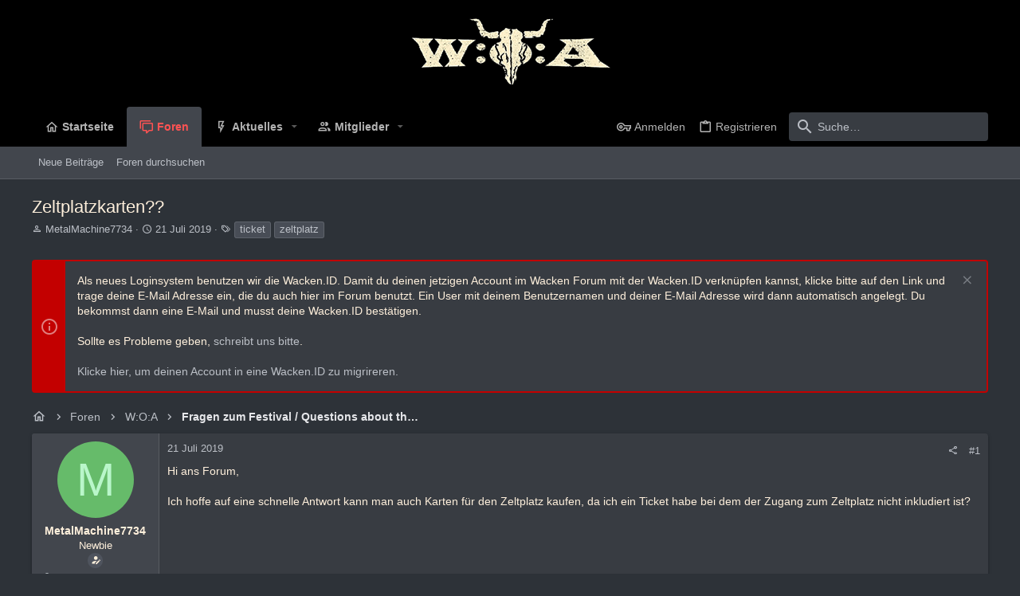

--- FILE ---
content_type: text/html; charset=utf-8
request_url: https://forum.wacken.com/threads/zeltplatzkarten.252459/
body_size: 24608
content:
<!DOCTYPE html>











	
	




	<meta name="apple-mobile-web-app-title" content="W:O:A Forum">
	
		<link rel="apple-touch-icon" href="/data/assets/logo/icon-small-24.png">
	


	
	


















	



















	











	

































	



























	






	




































<html id="XF" lang="de-DE" dir="LTR"
	  style="font-size: 62.5%;"
	  data-app="public"
	  data-template="thread_view"
	  data-container-key="node-148"
	  data-content-key="thread-252459"
	  data-logged-in="false"
	  data-cookie-prefix="xf_"
	  data-csrf="1769878850,038214df175a1cbfb0648f7f2f3e0b0a"
	  class="has-no-js template-thread_view  uix_page--fixed uix_hasSectionLinks  uix_hasCrumbs uix_hasPageAction"
	  >
	<head>
		<meta charset="utf-8" />
		<meta http-equiv="X-UA-Compatible" content="IE=Edge" />
		<meta name="viewport" content="width=device-width, initial-scale=1, viewport-fit=cover">

		

		<title>Zeltplatzkarten?? | W:O:A Forum</title>
		<link rel="manifest" href="/webmanifest.php">
		
			<meta name="theme-color" content="rgb(0, 0, 0)" />
			<meta name="msapplication-TileColor" content="rgb(0, 0, 0)">
		
		<meta name="apple-mobile-web-app-title" content="W:O:A Forum">
		
			<link rel="apple-touch-icon" href="/data/assets/logo/icon-small-24.png">
		

		
			
		<meta name="description" content="Hi ans Forum, 

Ich hoffe auf eine schnelle Antwort kann man auch Karten für den Zeltplatz kaufen, da ich ein Ticket habe bei dem der Zugang zum Zeltplatz..." />
		<meta property="og:description" content="Hi ans Forum, 

Ich hoffe auf eine schnelle Antwort kann man auch Karten für den Zeltplatz kaufen, da ich ein Ticket habe bei dem der Zugang zum Zeltplatz nicht inkludiert ist?" />
		<meta property="twitter:description" content="Hi ans Forum, 

Ich hoffe auf eine schnelle Antwort kann man auch Karten für den Zeltplatz kaufen, da ich ein Ticket habe bei dem der Zugang zum Zeltplatz nicht inkludiert ist?" />
	
		
			<meta property="og:url" content="https://forum.wacken.com/threads/zeltplatzkarten.252459/" />
		
			<link rel="canonical" href="https://forum.wacken.com/threads/zeltplatzkarten.252459/" />
		

		
			
	
	
	<meta property="og:site_name" content="W:O:A Forum" />


		
		
			
	
	
	<meta property="og:type" content="website" />


		
		
			
	
	
	
		<meta property="og:title" content="Zeltplatzkarten??" />
		<meta property="twitter:title" content="Zeltplatzkarten??" />
	


		
		
		
		

		
	

	

	
		
	

	<link rel="stylesheet" href="/css.php?css=public%3Anormalize.css%2Cpublic%3Afa.css%2Cpublic%3Acore.less%2Cpublic%3Aapp.less&amp;s=19&amp;l=5&amp;d=1748350047&amp;k=271241b2040fabc10730de4c530f7f5bfe212868" />

	
		<link rel="preload" href="/styles/uix_dark/fonts/icons/material-icons/fonts/materialdesignicons-webfont.woff2?v=5.8.55" as="font" type="font/woff2" crossorigin="anonymous" />
		<link rel="stylesheet" href="/styles/uix_dark/fonts/icons/material-icons/css/materialdesignicons.min.css?d=1642085887" />	
	

	
	
	

	<link rel="stylesheet" href="/css.php?css=public%3Abb_code.less%2Cpublic%3Amessage.less%2Cpublic%3Anotices.less%2Cpublic%3Ashare_controls.less%2Cpublic%3Ath_uix_threadStarterPost.less%2Cpublic%3Auix.less%2Cpublic%3Auix_extendedFooter.less%2Cpublic%3Auix_socialMedia.less%2Cpublic%3Aextra.less&amp;s=19&amp;l=5&amp;d=1748350047&amp;k=b214bb02fff189cf3ff74bb7a7f777c5d3c0356f" />

	
	
		<script src="/js/xf/preamble.min.js?_v=ed84cce9"></script>
	
	
	<meta name="apple-mobile-web-app-capable" content="yes">


		
			<link rel="icon" type="image/png" href="https://forum.wacken.com/data/assets/logo/favicon.png" sizes="32x32" />
		
		
		
	<script async src="https://www.googletagmanager.com/gtag/js?id=UA-54714495-5"></script>
	<script>
		window.dataLayer = window.dataLayer || [];
		function gtag(){dataLayer.push(arguments);}
		gtag('js', new Date());
		gtag('config', 'UA-54714495-5', {
			// 
			
			
				'anonymize_ip': true,
			
		});
	</script>


		

		

	</head>

	<body data-template="thread_view">
		<style>
	.p-pageWrapper .p-navSticky {
		top: 0 !important;
	}

	

	
	

	
	
	
		
			
			
				
			
		
	

	

	

		
		
		.uix_mainTabBar {top: 90px !important;}
		.uix_stickyBodyElement:not(.offCanvasMenu) {
			top: 110px !important;
			min-height: calc(100vh - 110px) !important;
		}
		.uix_sidebarInner .uix_sidebar--scroller {margin-top: 110px;}
		.uix_sidebarInner {margin-top: -110px;}
		.p-body-sideNavInner .uix_sidebar--scroller {margin-top: 110px;}
		.p-body-sideNavInner {margin-top: -110px;}
		.uix_stickyCategoryStrips {top: 110px !important;}
		#XF .u-anchorTarget {
			height: 110px;
			margin-top: -110px;
		}
	
		

		
			@media (max-width: 900px) {
		
				.p-sectionLinks {display: none;}

				

				.uix_mainTabBar {top: 50px !important;}
				.uix_stickyBodyElement:not(.offCanvasMenu) {
					top: 70px !important;
					min-height: calc(100vh - 70px) !important;
				}
				.uix_sidebarInner .uix_sidebar--scroller {margin-top: 70px;}
				.uix_sidebarInner {margin-top: -70px;}
				.p-body-sideNavInner .uix_sidebar--scroller {margin-top: 70px;}
				.p-body-sideNavInner {margin-top: -70px;}
				.uix_stickyCategoryStrips {top: 70px !important;}
				#XF .u-anchorTarget {
					height: 70px;
					margin-top: -70px;
				}

				
		
			}
		
	

	.uix_sidebarNav .uix_sidebar--scroller {max-height: calc(100vh - 70px);}
	
	
</style>


		<div id="jumpToTop"></div>

		

		<div class="uix_pageWrapper--fixed">
			<div class="p-pageWrapper" id="top">

				
					
	
	



					

					

					
						
						
							<header class="p-header" id="header">
								<div class="p-header-inner">
									
						
							<div class="p-header-content">
								
									
										
	
	<div class="p-header-logo p-header-logo--image">
		<a class="uix_logo" href="http://forum.wacken.com">
			
				<img src="/data/assets/logo/header-logo-small-24.png" srcset="/data/assets/logo/header-logo-big-24.png 2x" alt="W:O:A Forum"
					 width="" height="" />
				
		</a>
		
			<a class="uix_logoSmall" href="http://forum.wacken.com">
				<img src="/data/assets/logo/icon-small-24.png"
					 alt="W:O:A Forum"
					 />
			</a>
		
	</div>


									

									
								
							</div>
						
					
								</div>
							</header>
						
					
					

					
					
					

					
						<div class="p-navSticky p-navSticky--all " data-top-offset-breakpoints="
						[
							{
								&quot;breakpoint&quot;: &quot;0&quot;,
								&quot;offset&quot;: &quot;0&quot;
							}
							
							
						]
					" data-xf-init="sticky-header">
							
						<nav class="p-nav">
							<div class="p-nav-inner">
								
									
									
										
										
									<button type="button" class="button--plain p-nav-menuTrigger  badgeContainer button" data-badge="0" data-xf-click="off-canvas" data-menu=".js-headerOffCanvasMenu" role="button" tabindex="0" aria-label="Menü"><span class="button-text">
										<i aria-hidden="true"></i>
									</span></button>
									
								

								
	
	<div class="p-header-logo p-header-logo--image">
		<a class="uix_logo" href="http://forum.wacken.com">
			
				<img src="/data/assets/logo/header-logo-small-24.png" srcset="/data/assets/logo/header-logo-big-24.png 2x" alt="W:O:A Forum"
					 width="" height="" />
				
		</a>
		
			<a class="uix_logoSmall" href="http://forum.wacken.com">
				<img src="/data/assets/logo/icon-small-24.png"
					 alt="W:O:A Forum"
					 />
			</a>
		
	</div>



								
									
										<div class="p-nav-scroller hScroller" data-xf-init="h-scroller" data-auto-scroll=".p-navEl.is-selected">
											<div class="hScroller-scroll">
												<ul class="p-nav-list js-offCanvasNavSource">
													
														<li>
															
	<div class="p-navEl u-ripple " >
		
			
				
	
	<a href="http://forum.wacken.com"
			class="p-navEl-link  "
			
			data-xf-key="1"
			data-nav-id="home"><span>Startseite</span></a>

				
				
			
			
			
		
			
	
</div>

														</li>
													
														<li>
															
	<div class="p-navEl u-ripple is-selected" data-has-children="true">
		
			
				
	
	<a href="/"
			class="p-navEl-link p-navEl-link--splitMenu "
			
			
			data-nav-id="forums"><span>Foren</span></a>

				
					<a data-xf-key="2"
					   data-xf-click="menu"
					   data-menu-pos-ref="< .p-navEl"
					   class="p-navEl-splitTrigger"
					   role="button"
					   tabindex="0"
					   aria-label="Toggle erweitert"
					   aria-expanded="false"
					   aria-haspopup="true">
					</a>
				
				
			
				
					<div class="menu menu--structural" data-menu="menu" aria-hidden="true">
						<div class="menu-content">
							
								
	
	
	<a href="/whats-new/posts/"
			class="menu-linkRow u-ripple u-indentDepth0 js-offCanvasCopy "
			
			
			data-nav-id="newPosts"><span>Neue Beiträge</span></a>

	

							
								
	
	
	<a href="/search/?type=post"
			class="menu-linkRow u-ripple u-indentDepth0 js-offCanvasCopy "
			
			
			data-nav-id="searchForums"><span>Foren durchsuchen</span></a>

	

							
						</div>
					</div>
				
			
			
			
		
			
	
</div>

														</li>
													
														<li>
															
	<div class="p-navEl u-ripple " data-has-children="true">
		
			
				
	
	<a href="/whats-new/"
			class="p-navEl-link p-navEl-link--splitMenu "
			
			
			data-nav-id="whatsNew"><span>Aktuelles</span></a>

				
					<a data-xf-key="3"
					   data-xf-click="menu"
					   data-menu-pos-ref="< .p-navEl"
					   class="p-navEl-splitTrigger"
					   role="button"
					   tabindex="0"
					   aria-label="Toggle erweitert"
					   aria-expanded="false"
					   aria-haspopup="true">
					</a>
				
				
			
				
					<div class="menu menu--structural" data-menu="menu" aria-hidden="true">
						<div class="menu-content">
							
								
	
	
	<a href="/whats-new/posts/"
			class="menu-linkRow u-ripple u-indentDepth0 js-offCanvasCopy "
			 rel="nofollow"
			
			data-nav-id="whatsNewPosts"><span>Neue Beiträge</span></a>

	

							
								
	
	
	<a href="/whats-new/profile-posts/"
			class="menu-linkRow u-ripple u-indentDepth0 js-offCanvasCopy "
			 rel="nofollow"
			
			data-nav-id="whatsNewProfilePosts"><span>Profilnachrichten</span></a>

	

							
								
	
	
	<a href="/whats-new/latest-activity"
			class="menu-linkRow u-ripple u-indentDepth0 js-offCanvasCopy "
			 rel="nofollow"
			
			data-nav-id="latestActivity"><span>Neueste Aktivitäten</span></a>

	

							
						</div>
					</div>
				
			
			
			
		
			
	
</div>

														</li>
													
														<li>
															
	<div class="p-navEl u-ripple " data-has-children="true">
		
			
				
	
	<a href="/members/"
			class="p-navEl-link p-navEl-link--splitMenu "
			
			
			data-nav-id="members"><span>Mitglieder</span></a>

				
					<a data-xf-key="4"
					   data-xf-click="menu"
					   data-menu-pos-ref="< .p-navEl"
					   class="p-navEl-splitTrigger"
					   role="button"
					   tabindex="0"
					   aria-label="Toggle erweitert"
					   aria-expanded="false"
					   aria-haspopup="true">
					</a>
				
				
			
				
					<div class="menu menu--structural" data-menu="menu" aria-hidden="true">
						<div class="menu-content">
							
								
	
	
	<a href="/members/list/"
			class="menu-linkRow u-ripple u-indentDepth0 js-offCanvasCopy "
			
			
			data-nav-id="registeredMembers"><span>Registrierte Mitglieder</span></a>

	

							
								
	
	
	<a href="/online/"
			class="menu-linkRow u-ripple u-indentDepth0 js-offCanvasCopy "
			
			
			data-nav-id="currentVisitors"><span>Zurzeit aktive Besucher</span></a>

	

							
								
	
	
	<a href="/whats-new/profile-posts/"
			class="menu-linkRow u-ripple u-indentDepth0 js-offCanvasCopy "
			 rel="nofollow"
			
			data-nav-id="newProfilePosts"><span>Profilnachrichten</span></a>

	

							
								
	
	
	<a href="/search/?type=profile_post"
			class="menu-linkRow u-ripple u-indentDepth0 js-offCanvasCopy "
			
			
			data-nav-id="searchProfilePosts"><span>Profilnachrichten suchen</span></a>

	

							
						</div>
					</div>
				
			
			
			
		
			
	
</div>

														</li>
													
												</ul>
											</div>
										</div>
									

									
								

								
	


								
									<div class="p-nav-opposite">
										
											
		
			
				
					<div class="p-navgroup p-account p-navgroup--guest">
						
							
								
	
		
		
	
		
			<a href="/login/" class="p-navgroup-link u-ripple p-navgroup-link--textual p-navgroup-link--logIn" data-follow-redirects="on">
				<i></i>
				<span class="p-navgroup-linkText">Anmelden</span>
			</a>
		
	
	
		
			<a href="/register/" class="p-navgroup-link u-ripple p-navgroup-link--textual p-navgroup-link--register" data-follow-redirects="on">
				<i></i>
				<span class="p-navgroup-linkText">Registrieren</span>
			</a>
		
	

	

							
						
					</div>
				
				
					<div class="p-navgroup p-discovery">
						
							
	
		
	

							
	
		
		
			<div class="uix_searchBar">
				<div class="uix_searchBarInner">
					<form action="/search/search" method="post" class="uix_searchForm" data-xf-init="quick-search">
						<a class="uix_search--close">
							<i class="fa--xf far fa-window-close" aria-hidden="true"></i>
						</a>
						<input type="text" class="input js-uix_syncValue uix_searchInput uix_searchDropdown__trigger" autocomplete="off" data-uixsync="search" name="keywords" placeholder="Suche…" aria-label="Suche" data-menu-autofocus="true" />
						<a href="/search/"
						   class="uix_search--settings u-ripple"
						   data-xf-key="/"
						   aria-label="Suche"
						   aria-expanded="false"
						   aria-haspopup="true"
						   title="Suche">
							<i class="fa--xf far fa-cog" aria-hidden="true"></i>
						</a>
						<span class=" uix_searchIcon">
							<i class="fa--xf far fa-search" aria-hidden="true"></i>
						</span>
						<input type="hidden" name="_xfToken" value="1769878850,038214df175a1cbfb0648f7f2f3e0b0a" />
					</form>
				</div>

				
					<a class="uix_searchIconTrigger p-navgroup-link p-navgroup-link--iconic p-navgroup-link--search u-ripple"
					   aria-label="Suche"
					   aria-expanded="false"
					   aria-haspopup="true"
					   title="Suche">
						<i aria-hidden="true"></i>
					</a>
				

				
					<a href="/search/"
					   class="p-navgroup-link p-navgroup-link--iconic p-navgroup-link--search u-ripple js-uix_minimalSearch__target"
					   data-xf-click="menu"
					   aria-label="Suche"
					   aria-expanded="false"
					   aria-haspopup="true"
					   title="Suche">
						<i aria-hidden="true"></i>
					</a>
				

				<div class="menu menu--structural menu--wide" data-menu="menu" aria-hidden="true">
					<form action="/search/search" method="post"
						  class="menu-content"
						  data-xf-init="quick-search">
						<h3 class="menu-header">Suche</h3>
						
						<div class="menu-row">
							
								<div class="inputGroup inputGroup--joined">
									<input type="text" class="input js-uix_syncValue" name="keywords" data-uixsync="search" placeholder="Suche…" aria-label="Suche" data-menu-autofocus="true" />
									
			<select name="constraints" class="js-quickSearch-constraint input" aria-label="Suchen in">
				<option value="">Überall</option>
<option value="{&quot;search_type&quot;:&quot;post&quot;}">Themen</option>
<option value="{&quot;search_type&quot;:&quot;post&quot;,&quot;c&quot;:{&quot;nodes&quot;:[148],&quot;child_nodes&quot;:1}}">Dieses Forum</option>
<option value="{&quot;search_type&quot;:&quot;post&quot;,&quot;c&quot;:{&quot;thread&quot;:252459}}">Dieses Thema</option>

			</select>
		
								</div>
								
						</div>

						
						<div class="menu-row">
							<label class="iconic"><input type="checkbox"  name="c[title_only]" value="1" /><i aria-hidden="true"></i><span class="iconic-label">Nur Titel durchsuchen

										
											<span tabindex="0" role="button"
												  data-xf-init="tooltip" data-trigger="hover focus click" title="Schlagworte auch durchsuchen">

												<i class="fa--xf far fa-question-circle u-muted u-smaller" aria-hidden="true"></i>
											</span></span></label>

						</div>
						
						<div class="menu-row">
							<div class="inputGroup">
								<span class="inputGroup-text" id="ctrl_search_menu_by_member">Von:</span>
								<input type="text" class="input" name="c[users]" data-xf-init="auto-complete" placeholder="Mitglied" aria-labelledby="ctrl_search_menu_by_member" />
							</div>
						</div>
						<div class="menu-footer">
							<span class="menu-footer-controls">
								<button type="submit" class="button--primary button button--icon button--icon--search"><span class="button-text">Suche</span></button>
								<a href="/search/" class="button"><span class="button-text">Erweiterte Suche…</span></a>
							</span>
						</div>

						<input type="hidden" name="_xfToken" value="1769878850,038214df175a1cbfb0648f7f2f3e0b0a" />
					</form>
				</div>


				<div class="menu menu--structural menu--wide uix_searchDropdown__menu" aria-hidden="true">
					<form action="/search/search" method="post"
						  class="menu-content"
						  data-xf-init="quick-search">
						
						
							<div class="menu-row">

								<div class="inputGroup">
									<input name="keywords"
										   class="js-uix_syncValue"
										   data-uixsync="search"
										   placeholder="Suche…"
										   aria-label="Suche"
										   type="hidden" />
									
			<select name="constraints" class="js-quickSearch-constraint input" aria-label="Suchen in">
				<option value="">Überall</option>
<option value="{&quot;search_type&quot;:&quot;post&quot;}">Themen</option>
<option value="{&quot;search_type&quot;:&quot;post&quot;,&quot;c&quot;:{&quot;nodes&quot;:[148],&quot;child_nodes&quot;:1}}">Dieses Forum</option>
<option value="{&quot;search_type&quot;:&quot;post&quot;,&quot;c&quot;:{&quot;thread&quot;:252459}}">Dieses Thema</option>

			</select>
		
								</div>
							</div>
							

						
						<div class="menu-row">
							<label class="iconic"><input type="checkbox"  name="c[title_only]" value="1" /><i aria-hidden="true"></i><span class="iconic-label">Nur Titel durchsuchen

										
											<span tabindex="0" role="button"
												  data-xf-init="tooltip" data-trigger="hover focus click" title="Schlagworte auch durchsuchen">

												<i class="fa--xf far fa-question-circle u-muted u-smaller" aria-hidden="true"></i>
											</span></span></label>

						</div>
						
						<div class="menu-row">
							<div class="inputGroup">
								<span class="inputGroup-text">Von:</span>
								<input class="input" name="c[users]" data-xf-init="auto-complete" placeholder="Mitglied" />
							</div>
						</div>
						<div class="menu-footer">
							<span class="menu-footer-controls">
								<button type="submit" class="button--primary button button--icon button--icon--search"><span class="button-text">Suche</span></button>
								<a href="/search/" class="button" rel="nofollow"><span class="button-text">Advanced…</span></a>
							</span>
						</div>

						<input type="hidden" name="_xfToken" value="1769878850,038214df175a1cbfb0648f7f2f3e0b0a" />
					</form>
				</div>
			</div>
		
	
	

						
					</div>
				
				
	

			
		
	
											
	
		
	

	

										
									</div>
								
							</div>
							
						</nav>
					
							
		
			<div class="p-sectionLinks">
				<div class="pageContent">
					
						
							
								
								
								<div class="p-sectionLinks-inner hScroller" data-xf-init="h-scroller">
									<div class="hScroller-scroll">
										<ul class="p-sectionLinks-list">
											
												<li>
													
	<div class="p-navEl u-ripple " >
		
			
				
	
	<a href="/whats-new/posts/"
			class="p-navEl-link  "
			
			data-xf-key="alt+1"
			data-nav-id="newPosts"><span>Neue Beiträge</span></a>

				
				
			
			
			
		
			
	
</div>

												</li>
											
												<li>
													
	<div class="p-navEl u-ripple " >
		
			
				
	
	<a href="/search/?type=post"
			class="p-navEl-link  "
			
			data-xf-key="alt+2"
			data-nav-id="searchForums"><span>Foren durchsuchen</span></a>

				
				
			
			
			
		
			
	
</div>

												</li>
											
										</ul>
									</div>
								</div>
							
							
						
					
				</div>
			</div>
			
	
						</div>
						

					

					
	

					
	

					
	

					
	

					
				

				
				<div class="offCanvasMenu offCanvasMenu--nav js-headerOffCanvasMenu" data-menu="menu" aria-hidden="true" data-ocm-builder="navigation">
					<div class="offCanvasMenu-backdrop" data-menu-close="true"></div>
					<div class="offCanvasMenu-content">
						
						<div class="sidePanel sidePanel--nav sidePanel--visitor">
	<div class="sidePanel__tabPanels">
		
		<div data-content="navigation" class="is-active sidePanel__tabPanel js-navigationTabPanel">
			
							<div class="offCanvasMenu-header">
								Menü
								<a class="offCanvasMenu-closer" data-menu-close="true" role="button" tabindex="0" aria-label="Schließen"></a>
							</div>
							
							<div class="js-offCanvasNavTarget"></div>
							
							
						
		</div>
		
		
		
	</div>
</div>

						
						<div class="offCanvasMenu-installBanner js-installPromptContainer" style="display: none;" data-xf-init="install-prompt">
							<div class="offCanvasMenu-installBanner-header">App installieren</div>
							<button type="button" class="js-installPromptButton button"><span class="button-text">Installieren</span></button>
						</div>
					</div>
				</div>

				
	
		
	
		
			
			<div class="p-body-header">
			
				<div class="pageContent">
					
						
							<div class="uix_headerInner">
								
				<div class="test">
									
										<div class="p-title ">
											
												
													<h1 class="p-title-value">Zeltplatzkarten??</h1>
												
											
										</div>
									

									
										<div class="p-description">
	<ul class="listInline listInline--bullet">
		<li>
			<i class="fa--xf far fa-user" aria-hidden="true" title="Ersteller"></i>
			<span class="u-srOnly">Ersteller</span>

			<a href="/members/metalmachine7734.231383/" class="username  u-concealed" dir="auto" itemprop="name" data-user-id="231383" data-xf-init="member-tooltip">MetalMachine7734</a>
		</li>
		<li>
			<i class="fa--xf far fa-clock" aria-hidden="true" title="Erstellt am"></i>
			<span class="u-srOnly">Erstellt am</span>

			<a href="/threads/zeltplatzkarten.252459/" class="u-concealed"><time  class="u-dt" dir="auto" datetime="2019-07-21T11:23:49+0200" data-time="1563701029" data-date-string="21 Juli 2019" data-time-string="11:23" title="21 Juli 2019 um 11:23">21 Juli 2019</time></a>
		</li>
		
			<li>
				

	

	<dl class="tagList tagList--thread-252459 ">
		<dt>
			
				
		<i class="fa--xf far fa-tags" aria-hidden="true" title="Schlagworte"></i>
		<span class="u-srOnly">Schlagworte</span>
	
			
		</dt>
		<dd>
			<span class="js-tagList">
				
					
						<a href="/tags/ticket/" class="tagItem tagItem--tag_ticket" dir="auto">
							ticket
						</a>
					
						<a href="/tags/zeltplatz/" class="tagItem tagItem--tag_zeltplatz" dir="auto">
							zeltplatz
						</a>
					
				
			</span>
		</dd>
	</dl>


			</li>
		
	</ul>
</div>
									
								</div>
			
							</div>
						
						
					
				</div>
			</div>
		
	

	


				<div class="p-body">

					

					<div class="p-body-inner ">
						
						<!--XF:EXTRA_OUTPUT-->

						
	
		
	
		
			
	
		
		
		

		<ul class="notices notices--block  js-notices"
			data-xf-init="notices"
			data-type="block"
			data-scroll-interval="6">

			
				
	<li class="notice js-notice notice--accent"
		data-notice-id="3"
		data-delay-duration="0"
		data-display-duration="0"
		data-auto-dismiss=""
		data-visibility="">
		
		<div class="uix_noticeInner">
			
			<div class="uix_noticeIcon">
				
					<i class="fa--xf far fa-info-circle" aria-hidden="true"></i>
				
			</div>

			
			<div class="notice-content">
				
					<a href="/account/dismiss-notice?notice_id=3" class="notice-dismiss js-noticeDismiss" data-xf-init="tooltip" title="Information verwerfen"></a>
				
				Als neues Loginsystem benutzen wir die Wacken.ID. Damit du deinen jetzigen Account im Wacken Forum mit der Wacken.ID verknüpfen kannst, klicke bitte auf den Link und trage deine E-Mail Adresse ein, die du auch hier im Forum benutzt. Ein User mit deinem Benutzernamen und deiner E-Mail Adresse wird dann automatisch angelegt. Du bekommst dann eine E-Mail und musst deine Wacken.ID bestätigen.<br /><br />

Sollte es Probleme geben, <a href="mailto:support@wacken.id">schreibt uns bitte</a>.<br /><br />

<a href="/wackenid">Klicke hier, um deinen Account in eine Wacken.ID zu migrireren.</a>
			</div>
		</div>
	</li>

			
		</ul>
	

		

		
	

	


						
	


						
	


						
	
		
	
	
	
		<div class="breadcrumb ">
			<div class="pageContent">
				
					
						
							<ul class="p-breadcrumbs "
								itemscope itemtype="https://schema.org/BreadcrumbList">
								
									
		

		
		
			
			
	<li itemprop="itemListElement" itemscope itemtype="https://schema.org/ListItem">
		<a href="http://forum.wacken.com" itemprop="item">
			
				<i class="fa--xf far fa-home" aria-hidden="true"></i>
				<span style="display: none;" itemprop="name">Startseite</span>
				
		</a>
		<meta itemprop="position" content="1" />
	</li>

		

		
			
			
	<li itemprop="itemListElement" itemscope itemtype="https://schema.org/ListItem">
		<a href="/" itemprop="item">
			
				<span itemprop="name">Foren</span>
			
		</a>
		<meta itemprop="position" content="2" />
	</li>

		
		
			
			
	<li itemprop="itemListElement" itemscope itemtype="https://schema.org/ListItem">
		<a href="/#w-o-a.137" itemprop="item">
			
				<span itemprop="name">W:O:A</span>
			
		</a>
		<meta itemprop="position" content="3" />
	</li>

		
			
			
	<li itemprop="itemListElement" itemscope itemtype="https://schema.org/ListItem">
		<a href="/forums/fragen-zum-festival-questions-about-the-fest.148/" itemprop="item">
			
				<span itemprop="name">Fragen zum Festival / Questions about the fest</span>
			
		</a>
		<meta itemprop="position" content="4" />
	</li>

		
	
								
							</ul>
						
					
				
			</div>
		</div>
	

	

	


						
	


						
	<noscript><div class="blockMessage blockMessage--important blockMessage--iconic u-noJsOnly">JavaScript ist deaktiviert. Für eine bessere Darstellung aktiviere bitte JavaScript in deinem Browser, bevor du fortfährst.</div></noscript>

						
	<div class="blockMessage blockMessage--important blockMessage--iconic js-browserWarning" style="display: none">Du verwendest einen veralteten Browser. Es ist möglich, dass diese oder andere Websites nicht korrekt angezeigt werden.<br />Du solltest ein Upgrade durchführen oder einen <a href="https://www.google.com/chrome/browser/" target="_blank">alternativen Browser</a> verwenden.</div>



						<div uix_component="MainContainer" class="uix_contentWrapper">

							
	


							
							
	

							
	

							
	

							
	


							<div class="p-body-main  ">
								
								

								
	

								<div uix_component="MainContent" class="p-body-content">
									<!-- ABOVE MAIN CONTENT -->
									
	

									
	

									
	

									
	

									
	

									<div class="p-body-pageContent">
										
	

										
	

										
	

										
	

										
	

										














	
	
	
		
	
	
	


	
	
	
		
	
	
	


	
	
		
	
	
	


	
	












	

	
		
	



















<div class="block block--messages" data-xf-init="" data-type="post" data-href="/inline-mod/" data-search-target="*">

	<span class="u-anchorTarget" id="posts"></span>

	
		
	

	

	<div class="block-outer"></div>

	

	
		
	<div class="block-outer js-threadStatusField"></div>

	

	<div class="block-container lbContainer"
		data-xf-init="lightbox select-to-quote"
		data-message-selector=".js-post"
		data-lb-id="thread-252459"
		data-lb-universal="0">

		<div class="block-body js-replyNewMessageContainer">
			
				

					

					
						

	


	

	

	

	
	<article class="message    message-threadStarterPost message--post  js-post js-inlineModContainer  "
			 data-author="MetalMachine7734"
			 data-content="post-14110765"
			 id="js-post-14110765">

		<span class="u-anchorTarget" id="post-14110765"></span>

		
			<div class="message-inner">
				
					<div class="message-cell message-cell--user">
						

	<section itemscope itemtype="https://schema.org/Person" class="message-user userExtra--expand">
		<div class="message-avatar ">
			<div class="message-avatar-wrapper">
				
					<a href="/members/metalmachine7734.231383/" class="avatar avatar--m avatar--default avatar--default--dynamic" data-user-id="231383" data-xf-init="member-tooltip" style="background-color: #66bb6a; color: #b9f6ca">
			<span class="avatar-u231383-m" role="img" aria-label="MetalMachine7734">M</span> 
		</a>
				
				
			</div>
		</div>
		<div class="uix_messagePostBitWrapper">
			<div class="message-userDetails">
				<h4 class="message-name"><a href="/members/metalmachine7734.231383/" class="username " dir="auto" itemprop="name" data-user-id="231383" data-xf-init="member-tooltip" itemprop="name">MetalMachine7734</a></h4>
				<h5 class="userTitle message-userTitle" dir="auto" itemprop="jobTitle">Newbie</h5>
				
				
					
						<div class="uix_originalPoster__icon" data-xf-init="tooltip" title="Original poster">
							<i class="fa--xf far fa-user-edit mdi mdi-account-edit" aria-hidden="true"></i>
						</div>
					
				
				
				
			</div>
			
			
				
				
					
							<div class="message-userExtras">
								
									
										<dl class="pairs pairs--justified">
											
												<dt>
													<span data-xf-init="tooltip" title="Registriert">
														<i class="fa--xf far fa-user" aria-hidden="true"></i>
													</span>
												</dt>
											
											<dd>21 Juli 2019</dd>
										</dl>
									
									
										<dl class="pairs pairs--justified">
											
												<dt>
													<span data-xf-init="tooltip" title="Beiträge">
														<i class="fa--xf far fa-comments" aria-hidden="true"></i>
													</span>
												</dt>
												
											<dd>2</dd>
										</dl>
									
									
									
										<dl class="pairs pairs--justified">
											
												<dt>
													<span data-xf-init="tooltip" title="Punkte Reaktionen">
														<i class="fa--xf far fa-thumbs-up" aria-hidden="true"></i>
													</span>
												</dt>
												
											<dd>0</dd>
										</dl>
									
									
										<dl class="pairs pairs--justified">
											
												<dt>
													<span data-xf-init="tooltip" title="Punkte">
														<i class="fa--xf far fa-trophy" aria-hidden="true"></i>
													</span>
												</dt>
											
											<dd>18</dd>
										</dl>
									
									
										<dl class="pairs pairs--justified">
											
												<dt>
													<span data-xf-init="tooltip" title="Alter">
														<i class="fa--xf far fa-birthday-cake" aria-hidden="true"></i>
													</span>
												</dt>
											
											<dd>26</dd>
										</dl>
									
									
									
									
										

	

										
											

	

										
									
								
							</div>
						
				
			
		</div>
		<span class="message-userArrow"></span>
	</section>

					</div>
				

				
					<div class="message-cell message-cell--main">
						
							<div class="message-main uix_messageContent js-quickEditTarget">

								
									

	<header class="message-attribution message-attribution--split">
		<ul class="message-attribution-main listInline ">
			
			<li class="u-concealed">
				<a href="/threads/zeltplatzkarten.252459/post-14110765" rel="nofollow">
					<time  class="u-dt" dir="auto" datetime="2019-07-21T11:23:49+0200" data-time="1563701029" data-date-string="21 Juli 2019" data-time-string="11:23" title="21 Juli 2019 um 11:23" itemprop="datePublished">21 Juli 2019</time>
				</a>
			</li>
			
			
		</ul>

		<ul class="message-attribution-opposite message-attribution-opposite--list ">
			
			<li>
				<a href="/threads/zeltplatzkarten.252459/post-14110765"
					class="message-attribution-gadget"
					data-xf-init="share-tooltip"
					data-href="/posts/14110765/share"
					aria-label="Teilen"
					rel="nofollow">
					<i class="fa--xf far fa-share-alt" aria-hidden="true"></i>
				</a>
			</li>
			
			
				<li>
					<a href="/threads/zeltplatzkarten.252459/post-14110765" rel="nofollow">
						#1
					</a>
				</li>
			
		</ul>
	</header>

								

								<div class="message-content js-messageContent">
									

										
											
	
	
	

										

										
											

	<div class="message-userContent lbContainer js-lbContainer "
		 data-lb-id="post-14110765"
		 data-lb-caption-desc="MetalMachine7734 &middot; 21 Juli 2019 um 11:23">

		
			

	

		

		<article class="message-body js-selectToQuote">
			
				
			
			
				<div class="bbWrapper">Hi ans Forum, <br />
<br />
Ich hoffe auf eine schnelle Antwort kann man auch Karten für den Zeltplatz kaufen, da ich ein Ticket habe bei dem der Zugang zum Zeltplatz nicht inkludiert ist?</div>
			
			<div class="js-selectToQuoteEnd">&nbsp;</div>
			
				
			
		</article>

		
			

	

		

		
	</div>

										

										
											
	

										

										
											
	

										

									
								</div>

								<div class="reactionsBar js-reactionsList ">
									
								</div>

								
									
	<footer class="message-footer">
		

		

		<div class="js-historyTarget message-historyTarget toggleTarget" data-href="trigger-href"></div>
	</footer>

								
							</div>

						
					</div>
				
			</div>
		
	</article>

	
	

					

					

				

					

					
						

	


	

	

	
	<article class="message   message--post  js-post js-inlineModContainer  "
			 data-author="Quark"
			 data-content="post-14110771"
			 id="js-post-14110771">

		<span class="u-anchorTarget" id="post-14110771"></span>

		
			<div class="message-inner">
				
					<div class="message-cell message-cell--user">
						

	<section itemscope itemtype="https://schema.org/Person" class="message-user userExtra--expand">
		<div class="message-avatar ">
			<div class="message-avatar-wrapper">
				
					<a href="/members/quark.5972/" class="avatar avatar--m" data-user-id="5972" data-xf-init="member-tooltip">
			<img src="/data/avatars/m/5/5972.jpg?1565010949"  alt="Quark" class="avatar-u5972-m" width="96" height="96" loading="lazy" itemprop="image" /> 
		</a>
				
				
			</div>
		</div>
		<div class="uix_messagePostBitWrapper">
			<div class="message-userDetails">
				<h4 class="message-name"><a href="/members/quark.5972/" class="username " dir="auto" itemprop="name" data-user-id="5972" data-xf-init="member-tooltip" itemprop="name"><span class="username--moderator">Quark</span></a></h4>
				<h5 class="userTitle message-userTitle" dir="auto" itemprop="jobTitle">Der Beste</h5>
				
				
				
				
			</div>
			
			
				
				
					
							<div class="message-userExtras">
								
									
										<dl class="pairs pairs--justified">
											
												<dt>
													<span data-xf-init="tooltip" title="Registriert">
														<i class="fa--xf far fa-user" aria-hidden="true"></i>
													</span>
												</dt>
											
											<dd>19 Juli 2004</dd>
										</dl>
									
									
										<dl class="pairs pairs--justified">
											
												<dt>
													<span data-xf-init="tooltip" title="Beiträge">
														<i class="fa--xf far fa-comments" aria-hidden="true"></i>
													</span>
												</dt>
												
											<dd>110.400</dd>
										</dl>
									
									
									
										<dl class="pairs pairs--justified">
											
												<dt>
													<span data-xf-init="tooltip" title="Punkte Reaktionen">
														<i class="fa--xf far fa-thumbs-up" aria-hidden="true"></i>
													</span>
												</dt>
												
											<dd>8.860</dd>
										</dl>
									
									
										<dl class="pairs pairs--justified">
											
												<dt>
													<span data-xf-init="tooltip" title="Punkte">
														<i class="fa--xf far fa-trophy" aria-hidden="true"></i>
													</span>
												</dt>
											
											<dd>170</dd>
										</dl>
									
									
									
										<dl class="pairs pairs--justified">
											
												<dt>
													<span data-xf-init="tooltip" title="Ort">
														<i class="fa--xf far fa-map-marker" aria-hidden="true"></i>
													</span>
												</dt>
											
											<dd data-xf-init="tooltip" title="Best, Nederland. Jetzt Belgien">
												
													<a href="/misc/location-info?location=Best%2C+Nederland.+Jetzt+Belgien" rel="nofollow noreferrer" target="_blank" class="u-concealed">Best, Nederland. Jetzt Belgien</a>
												
											</dd>
										</dl>
									
									
									
										

	

										
									
								
							</div>
						
				
			
		</div>
		<span class="message-userArrow"></span>
	</section>

					</div>
				

				
					<div class="message-cell message-cell--main">
						
							<div class="message-main uix_messageContent js-quickEditTarget">

								
									

	<header class="message-attribution message-attribution--split">
		<ul class="message-attribution-main listInline ">
			
			<li class="u-concealed">
				<a href="/threads/zeltplatzkarten.252459/post-14110771" rel="nofollow">
					<time  class="u-dt" dir="auto" datetime="2019-07-21T11:31:26+0200" data-time="1563701486" data-date-string="21 Juli 2019" data-time-string="11:31" title="21 Juli 2019 um 11:31" itemprop="datePublished">21 Juli 2019</time>
				</a>
			</li>
			
			
		</ul>

		<ul class="message-attribution-opposite message-attribution-opposite--list ">
			
			<li>
				<a href="/threads/zeltplatzkarten.252459/post-14110771"
					class="message-attribution-gadget"
					data-xf-init="share-tooltip"
					data-href="/posts/14110771/share"
					aria-label="Teilen"
					rel="nofollow">
					<i class="fa--xf far fa-share-alt" aria-hidden="true"></i>
				</a>
			</li>
			
			
				<li>
					<a href="/threads/zeltplatzkarten.252459/post-14110771" rel="nofollow">
						#2
					</a>
				</li>
			
		</ul>
	</header>

								

								<div class="message-content js-messageContent">
									

										
											
	
	
	

										

										
											

	<div class="message-userContent lbContainer js-lbContainer "
		 data-lb-id="post-14110771"
		 data-lb-caption-desc="Quark &middot; 21 Juli 2019 um 11:31">

		

		<article class="message-body js-selectToQuote">
			
				
			
			
				<div class="bbWrapper">Nee.<br />
<br />
Und kannst du mich verraten,  um was für ein Ticket es sich handelt,  in dem Camping NICHT inklusive ist? <img src="/styles/woa/smilies/confused.gif"  class="smilie" loading="lazy" alt=":confused:" title="Confused    :confused:" data-shortname=":confused:" /></div>
			
			<div class="js-selectToQuoteEnd">&nbsp;</div>
			
				
			
		</article>

		

		
	</div>

										

										
											
	

										

										
											
	

										

									
								</div>

								<div class="reactionsBar js-reactionsList ">
									
								</div>

								
									
	<footer class="message-footer">
		

		

		<div class="js-historyTarget message-historyTarget toggleTarget" data-href="trigger-href"></div>
	</footer>

								
							</div>

						
					</div>
				
			</div>
		
	</article>

	
	

					

					

				

					

					
						

	


	

	

	
	<article class="message   message--post  js-post js-inlineModContainer  "
			 data-author="langeneg"
			 data-content="post-14110773"
			 id="js-post-14110773">

		<span class="u-anchorTarget" id="post-14110773"></span>

		
			<div class="message-inner">
				
					<div class="message-cell message-cell--user">
						

	<section itemscope itemtype="https://schema.org/Person" class="message-user userExtra--expand">
		<div class="message-avatar ">
			<div class="message-avatar-wrapper">
				
					<a href="/members/langeneg.202437/" class="avatar avatar--m" data-user-id="202437" data-xf-init="member-tooltip">
			<img src="/data/avatars/m/202/202437.jpg?1485132676"  alt="langeneg" class="avatar-u202437-m" width="96" height="96" loading="lazy" itemprop="image" /> 
		</a>
				
				
			</div>
		</div>
		<div class="uix_messagePostBitWrapper">
			<div class="message-userDetails">
				<h4 class="message-name"><a href="/members/langeneg.202437/" class="username " dir="auto" itemprop="name" data-user-id="202437" data-xf-init="member-tooltip" itemprop="name">langeneg</a></h4>
				<h5 class="userTitle message-userTitle" dir="auto" itemprop="jobTitle">W:O:A Metalhead</h5>
				
				
				
				
			</div>
			
			
				
				
					
							<div class="message-userExtras">
								
									
										<dl class="pairs pairs--justified">
											
												<dt>
													<span data-xf-init="tooltip" title="Registriert">
														<i class="fa--xf far fa-user" aria-hidden="true"></i>
													</span>
												</dt>
											
											<dd>5 Aug. 2013</dd>
										</dl>
									
									
										<dl class="pairs pairs--justified">
											
												<dt>
													<span data-xf-init="tooltip" title="Beiträge">
														<i class="fa--xf far fa-comments" aria-hidden="true"></i>
													</span>
												</dt>
												
											<dd>655</dd>
										</dl>
									
									
									
										<dl class="pairs pairs--justified">
											
												<dt>
													<span data-xf-init="tooltip" title="Punkte Reaktionen">
														<i class="fa--xf far fa-thumbs-up" aria-hidden="true"></i>
													</span>
												</dt>
												
											<dd>252</dd>
										</dl>
									
									
										<dl class="pairs pairs--justified">
											
												<dt>
													<span data-xf-init="tooltip" title="Punkte">
														<i class="fa--xf far fa-trophy" aria-hidden="true"></i>
													</span>
												</dt>
											
											<dd>100</dd>
										</dl>
									
									
									
										<dl class="pairs pairs--justified">
											
												<dt>
													<span data-xf-init="tooltip" title="Ort">
														<i class="fa--xf far fa-map-marker" aria-hidden="true"></i>
													</span>
												</dt>
											
											<dd data-xf-init="tooltip" title="Zürich">
												
													<a href="/misc/location-info?location=Z%C3%BCrich" rel="nofollow noreferrer" target="_blank" class="u-concealed">Zürich</a>
												
											</dd>
										</dl>
									
									
									
										

	

										
											

	

										
									
								
							</div>
						
				
			
		</div>
		<span class="message-userArrow"></span>
	</section>

					</div>
				

				
					<div class="message-cell message-cell--main">
						
							<div class="message-main uix_messageContent js-quickEditTarget">

								
									

	<header class="message-attribution message-attribution--split">
		<ul class="message-attribution-main listInline ">
			
			<li class="u-concealed">
				<a href="/threads/zeltplatzkarten.252459/post-14110773" rel="nofollow">
					<time  class="u-dt" dir="auto" datetime="2019-07-21T11:31:42+0200" data-time="1563701502" data-date-string="21 Juli 2019" data-time-string="11:31" title="21 Juli 2019 um 11:31" itemprop="datePublished">21 Juli 2019</time>
				</a>
			</li>
			
			
		</ul>

		<ul class="message-attribution-opposite message-attribution-opposite--list ">
			
			<li>
				<a href="/threads/zeltplatzkarten.252459/post-14110773"
					class="message-attribution-gadget"
					data-xf-init="share-tooltip"
					data-href="/posts/14110773/share"
					aria-label="Teilen"
					rel="nofollow">
					<i class="fa--xf far fa-share-alt" aria-hidden="true"></i>
				</a>
			</li>
			
			
				<li>
					<a href="/threads/zeltplatzkarten.252459/post-14110773" rel="nofollow">
						#3
					</a>
				</li>
			
		</ul>
	</header>

								

								<div class="message-content js-messageContent">
									

										
											
	
	
	

										

										
											

	<div class="message-userContent lbContainer js-lbContainer "
		 data-lb-id="post-14110773"
		 data-lb-caption-desc="langeneg &middot; 21 Juli 2019 um 11:31">

		

		<article class="message-body js-selectToQuote">
			
				
			
			
				<div class="bbWrapper">Jede Karte vom WOA ist mit Camping. Du stellst Dein Zelt neben Deinem Auto auf. Die Plätze auf Y, Camperpark mussten separat dazu gebucht werden. Dort hat es einen Stromanschluss. Nur Camping kannst Du aber nicht buchen.</div>
			
			<div class="js-selectToQuoteEnd">&nbsp;</div>
			
				
			
		</article>

		

		
	</div>

										

										
											
	

										

										
											
	

										

									
								</div>

								<div class="reactionsBar js-reactionsList is-active">
									
	
	
		<ul class="reactionSummary">
		
			<li><span class="reaction reaction--small reaction--1" data-reaction-id="1"><i aria-hidden="true"></i><img src="[data-uri]" class="reaction-sprite js-reaction" alt="Like" title="Like" /></span></li>
		
		</ul>
	


<span class="u-srOnly">Reaktionen:</span>
<a class="reactionsBar-link" href="/posts/14110773/reactions" data-xf-click="overlay" data-cache="false"><bdi>Quark</bdi></a>
								</div>

								
									
	<footer class="message-footer">
		

		

		<div class="js-historyTarget message-historyTarget toggleTarget" data-href="trigger-href"></div>
	</footer>

								
							</div>

						
					</div>
				
			</div>
		
	</article>

	
	

					

					

				

					

					
						

	


	

	

	
	<article class="message   message--post  js-post js-inlineModContainer  "
			 data-author="langeneg"
			 data-content="post-14110775"
			 id="js-post-14110775">

		<span class="u-anchorTarget" id="post-14110775"></span>

		
			<div class="message-inner">
				
					<div class="message-cell message-cell--user">
						

	<section itemscope itemtype="https://schema.org/Person" class="message-user userExtra--expand">
		<div class="message-avatar ">
			<div class="message-avatar-wrapper">
				
					<a href="/members/langeneg.202437/" class="avatar avatar--m" data-user-id="202437" data-xf-init="member-tooltip">
			<img src="/data/avatars/m/202/202437.jpg?1485132676"  alt="langeneg" class="avatar-u202437-m" width="96" height="96" loading="lazy" itemprop="image" /> 
		</a>
				
				
			</div>
		</div>
		<div class="uix_messagePostBitWrapper">
			<div class="message-userDetails">
				<h4 class="message-name"><a href="/members/langeneg.202437/" class="username " dir="auto" itemprop="name" data-user-id="202437" data-xf-init="member-tooltip" itemprop="name">langeneg</a></h4>
				<h5 class="userTitle message-userTitle" dir="auto" itemprop="jobTitle">W:O:A Metalhead</h5>
				
				
				
				
			</div>
			
			
				
				
					
							<div class="message-userExtras">
								
									
										<dl class="pairs pairs--justified">
											
												<dt>
													<span data-xf-init="tooltip" title="Registriert">
														<i class="fa--xf far fa-user" aria-hidden="true"></i>
													</span>
												</dt>
											
											<dd>5 Aug. 2013</dd>
										</dl>
									
									
										<dl class="pairs pairs--justified">
											
												<dt>
													<span data-xf-init="tooltip" title="Beiträge">
														<i class="fa--xf far fa-comments" aria-hidden="true"></i>
													</span>
												</dt>
												
											<dd>655</dd>
										</dl>
									
									
									
										<dl class="pairs pairs--justified">
											
												<dt>
													<span data-xf-init="tooltip" title="Punkte Reaktionen">
														<i class="fa--xf far fa-thumbs-up" aria-hidden="true"></i>
													</span>
												</dt>
												
											<dd>252</dd>
										</dl>
									
									
										<dl class="pairs pairs--justified">
											
												<dt>
													<span data-xf-init="tooltip" title="Punkte">
														<i class="fa--xf far fa-trophy" aria-hidden="true"></i>
													</span>
												</dt>
											
											<dd>100</dd>
										</dl>
									
									
									
										<dl class="pairs pairs--justified">
											
												<dt>
													<span data-xf-init="tooltip" title="Ort">
														<i class="fa--xf far fa-map-marker" aria-hidden="true"></i>
													</span>
												</dt>
											
											<dd data-xf-init="tooltip" title="Zürich">
												
													<a href="/misc/location-info?location=Z%C3%BCrich" rel="nofollow noreferrer" target="_blank" class="u-concealed">Zürich</a>
												
											</dd>
										</dl>
									
									
									
										

	

										
											

	

										
									
								
							</div>
						
				
			
		</div>
		<span class="message-userArrow"></span>
	</section>

					</div>
				

				
					<div class="message-cell message-cell--main">
						
							<div class="message-main uix_messageContent js-quickEditTarget">

								
									

	<header class="message-attribution message-attribution--split">
		<ul class="message-attribution-main listInline ">
			
			<li class="u-concealed">
				<a href="/threads/zeltplatzkarten.252459/post-14110775" rel="nofollow">
					<time  class="u-dt" dir="auto" datetime="2019-07-21T11:33:02+0200" data-time="1563701582" data-date-string="21 Juli 2019" data-time-string="11:33" title="21 Juli 2019 um 11:33" itemprop="datePublished">21 Juli 2019</time>
				</a>
			</li>
			
			
		</ul>

		<ul class="message-attribution-opposite message-attribution-opposite--list ">
			
			<li>
				<a href="/threads/zeltplatzkarten.252459/post-14110775"
					class="message-attribution-gadget"
					data-xf-init="share-tooltip"
					data-href="/posts/14110775/share"
					aria-label="Teilen"
					rel="nofollow">
					<i class="fa--xf far fa-share-alt" aria-hidden="true"></i>
				</a>
			</li>
			
			
				<li>
					<a href="/threads/zeltplatzkarten.252459/post-14110775" rel="nofollow">
						#4
					</a>
				</li>
			
		</ul>
	</header>

								

								<div class="message-content js-messageContent">
									

										
											
	
	
	

										

										
											

	<div class="message-userContent lbContainer js-lbContainer "
		 data-lb-id="post-14110775"
		 data-lb-caption-desc="langeneg &middot; 21 Juli 2019 um 11:33">

		

		<article class="message-body js-selectToQuote">
			
				
			
			
				<div class="bbWrapper"><blockquote class="bbCodeBlock bbCodeBlock--expandable bbCodeBlock--quote js-expandWatch">
	
		<div class="bbCodeBlock-title">
			
				<a href="/goto/post?id=14110771"
					class="bbCodeBlock-sourceJump"
					rel="nofollow"
					data-xf-click="attribution"
					data-content-selector="#post-14110771">Quark schrieb:</a>
			
		</div>
	
	<div class="bbCodeBlock-content">
		
		<div class="bbCodeBlock-expandContent js-expandContent ">
			Nee.<br />
<br />
Und kannst du mich verraten,  um was für ein Ticket es sich handelt,  in dem Camping NICHT inklusive ist? <img src="/styles/woa/smilies/confused.gif"  class="smilie" loading="lazy" alt=":confused:" title="Confused    :confused:" data-shortname=":confused:" />
		</div>
		<div class="bbCodeBlock-expandLink js-expandLink"><a role="button" tabindex="0">Zum Vergrößern anklicken....</a></div>
	</div>
</blockquote><br />
Eventuell hat <a href="https://forum.wacken.com/members/231383/" class="username" data-xf-init="member-tooltip" data-user-id="231383" data-username="@MetalMachine7734">@MetalMachine7734</a> nicht alles gelesen.</div>
			
			<div class="js-selectToQuoteEnd">&nbsp;</div>
			
				
			
		</article>

		

		
	</div>

										

										
											
	

										

										
											
	

										

									
								</div>

								<div class="reactionsBar js-reactionsList ">
									
								</div>

								
									
	<footer class="message-footer">
		

		

		<div class="js-historyTarget message-historyTarget toggleTarget" data-href="trigger-href"></div>
	</footer>

								
							</div>

						
					</div>
				
			</div>
		
	</article>

	
	

					

					

				

					

					
						

	


	

	

	
	<article class="message   message--post  js-post js-inlineModContainer  "
			 data-author="Quark"
			 data-content="post-14110781"
			 id="js-post-14110781">

		<span class="u-anchorTarget" id="post-14110781"></span>

		
			<div class="message-inner">
				
					<div class="message-cell message-cell--user">
						

	<section itemscope itemtype="https://schema.org/Person" class="message-user userExtra--expand">
		<div class="message-avatar ">
			<div class="message-avatar-wrapper">
				
					<a href="/members/quark.5972/" class="avatar avatar--m" data-user-id="5972" data-xf-init="member-tooltip">
			<img src="/data/avatars/m/5/5972.jpg?1565010949"  alt="Quark" class="avatar-u5972-m" width="96" height="96" loading="lazy" itemprop="image" /> 
		</a>
				
				
			</div>
		</div>
		<div class="uix_messagePostBitWrapper">
			<div class="message-userDetails">
				<h4 class="message-name"><a href="/members/quark.5972/" class="username " dir="auto" itemprop="name" data-user-id="5972" data-xf-init="member-tooltip" itemprop="name"><span class="username--moderator">Quark</span></a></h4>
				<h5 class="userTitle message-userTitle" dir="auto" itemprop="jobTitle">Der Beste</h5>
				
				
				
				
			</div>
			
			
				
				
					
							<div class="message-userExtras">
								
									
										<dl class="pairs pairs--justified">
											
												<dt>
													<span data-xf-init="tooltip" title="Registriert">
														<i class="fa--xf far fa-user" aria-hidden="true"></i>
													</span>
												</dt>
											
											<dd>19 Juli 2004</dd>
										</dl>
									
									
										<dl class="pairs pairs--justified">
											
												<dt>
													<span data-xf-init="tooltip" title="Beiträge">
														<i class="fa--xf far fa-comments" aria-hidden="true"></i>
													</span>
												</dt>
												
											<dd>110.400</dd>
										</dl>
									
									
									
										<dl class="pairs pairs--justified">
											
												<dt>
													<span data-xf-init="tooltip" title="Punkte Reaktionen">
														<i class="fa--xf far fa-thumbs-up" aria-hidden="true"></i>
													</span>
												</dt>
												
											<dd>8.860</dd>
										</dl>
									
									
										<dl class="pairs pairs--justified">
											
												<dt>
													<span data-xf-init="tooltip" title="Punkte">
														<i class="fa--xf far fa-trophy" aria-hidden="true"></i>
													</span>
												</dt>
											
											<dd>170</dd>
										</dl>
									
									
									
										<dl class="pairs pairs--justified">
											
												<dt>
													<span data-xf-init="tooltip" title="Ort">
														<i class="fa--xf far fa-map-marker" aria-hidden="true"></i>
													</span>
												</dt>
											
											<dd data-xf-init="tooltip" title="Best, Nederland. Jetzt Belgien">
												
													<a href="/misc/location-info?location=Best%2C+Nederland.+Jetzt+Belgien" rel="nofollow noreferrer" target="_blank" class="u-concealed">Best, Nederland. Jetzt Belgien</a>
												
											</dd>
										</dl>
									
									
									
										

	

										
									
								
							</div>
						
				
			
		</div>
		<span class="message-userArrow"></span>
	</section>

					</div>
				

				
					<div class="message-cell message-cell--main">
						
							<div class="message-main uix_messageContent js-quickEditTarget">

								
									

	<header class="message-attribution message-attribution--split">
		<ul class="message-attribution-main listInline ">
			
			<li class="u-concealed">
				<a href="/threads/zeltplatzkarten.252459/post-14110781" rel="nofollow">
					<time  class="u-dt" dir="auto" datetime="2019-07-21T11:38:02+0200" data-time="1563701882" data-date-string="21 Juli 2019" data-time-string="11:38" title="21 Juli 2019 um 11:38" itemprop="datePublished">21 Juli 2019</time>
				</a>
			</li>
			
			
		</ul>

		<ul class="message-attribution-opposite message-attribution-opposite--list ">
			
			<li>
				<a href="/threads/zeltplatzkarten.252459/post-14110781"
					class="message-attribution-gadget"
					data-xf-init="share-tooltip"
					data-href="/posts/14110781/share"
					aria-label="Teilen"
					rel="nofollow">
					<i class="fa--xf far fa-share-alt" aria-hidden="true"></i>
				</a>
			</li>
			
			
				<li>
					<a href="/threads/zeltplatzkarten.252459/post-14110781" rel="nofollow">
						#5
					</a>
				</li>
			
		</ul>
	</header>

								

								<div class="message-content js-messageContent">
									

										
											
	
	
	

										

										
											

	<div class="message-userContent lbContainer js-lbContainer "
		 data-lb-id="post-14110781"
		 data-lb-caption-desc="Quark &middot; 21 Juli 2019 um 11:38">

		

		<article class="message-body js-selectToQuote">
			
				
			
			
				<div class="bbWrapper"><blockquote class="bbCodeBlock bbCodeBlock--expandable bbCodeBlock--quote js-expandWatch">
	
		<div class="bbCodeBlock-title">
			
				<a href="/goto/post?id=14110775"
					class="bbCodeBlock-sourceJump"
					rel="nofollow"
					data-xf-click="attribution"
					data-content-selector="#post-14110775">langeneg schrieb:</a>
			
		</div>
	
	<div class="bbCodeBlock-content">
		
		<div class="bbCodeBlock-expandContent js-expandContent ">
			Eventuell hat <a href="https://forum.wacken.com/members/231383/" class="username" data-xf-init="member-tooltip" data-user-id="231383" data-username="@MetalMachine7734">@MetalMachine7734</a> nicht alles gelesen.
		</div>
		<div class="bbCodeBlock-expandLink js-expandLink"><a role="button" tabindex="0">Zum Vergrößern anklicken....</a></div>
	</div>
</blockquote>Je crains que c'est le cas. <img src="/styles/woa/smilies/rolleyes.gif"  class="smilie" loading="lazy" alt=":rolleyes:" title="Roll Eyes (Sarcastic)    :rolleyes:" data-shortname=":rolleyes:" /><br />
Aber... er hat eine schnelle Antwort bekommen!</div>
			
			<div class="js-selectToQuoteEnd">&nbsp;</div>
			
				
			
		</article>

		

		
	</div>

										

										
											
	

										

										
											
	

										

									
								</div>

								<div class="reactionsBar js-reactionsList ">
									
								</div>

								
									
	<footer class="message-footer">
		

		

		<div class="js-historyTarget message-historyTarget toggleTarget" data-href="trigger-href"></div>
	</footer>

								
							</div>

						
					</div>
				
			</div>
		
	</article>

	
	

					

					

				

					

					
						

	


	

	

	
	<article class="message   message--post  js-post js-inlineModContainer  "
			 data-author="langeneg"
			 data-content="post-14110783"
			 id="js-post-14110783">

		<span class="u-anchorTarget" id="post-14110783"></span>

		
			<div class="message-inner">
				
					<div class="message-cell message-cell--user">
						

	<section itemscope itemtype="https://schema.org/Person" class="message-user userExtra--expand">
		<div class="message-avatar ">
			<div class="message-avatar-wrapper">
				
					<a href="/members/langeneg.202437/" class="avatar avatar--m" data-user-id="202437" data-xf-init="member-tooltip">
			<img src="/data/avatars/m/202/202437.jpg?1485132676"  alt="langeneg" class="avatar-u202437-m" width="96" height="96" loading="lazy" itemprop="image" /> 
		</a>
				
				
			</div>
		</div>
		<div class="uix_messagePostBitWrapper">
			<div class="message-userDetails">
				<h4 class="message-name"><a href="/members/langeneg.202437/" class="username " dir="auto" itemprop="name" data-user-id="202437" data-xf-init="member-tooltip" itemprop="name">langeneg</a></h4>
				<h5 class="userTitle message-userTitle" dir="auto" itemprop="jobTitle">W:O:A Metalhead</h5>
				
				
				
				
			</div>
			
			
				
				
					
							<div class="message-userExtras">
								
									
										<dl class="pairs pairs--justified">
											
												<dt>
													<span data-xf-init="tooltip" title="Registriert">
														<i class="fa--xf far fa-user" aria-hidden="true"></i>
													</span>
												</dt>
											
											<dd>5 Aug. 2013</dd>
										</dl>
									
									
										<dl class="pairs pairs--justified">
											
												<dt>
													<span data-xf-init="tooltip" title="Beiträge">
														<i class="fa--xf far fa-comments" aria-hidden="true"></i>
													</span>
												</dt>
												
											<dd>655</dd>
										</dl>
									
									
									
										<dl class="pairs pairs--justified">
											
												<dt>
													<span data-xf-init="tooltip" title="Punkte Reaktionen">
														<i class="fa--xf far fa-thumbs-up" aria-hidden="true"></i>
													</span>
												</dt>
												
											<dd>252</dd>
										</dl>
									
									
										<dl class="pairs pairs--justified">
											
												<dt>
													<span data-xf-init="tooltip" title="Punkte">
														<i class="fa--xf far fa-trophy" aria-hidden="true"></i>
													</span>
												</dt>
											
											<dd>100</dd>
										</dl>
									
									
									
										<dl class="pairs pairs--justified">
											
												<dt>
													<span data-xf-init="tooltip" title="Ort">
														<i class="fa--xf far fa-map-marker" aria-hidden="true"></i>
													</span>
												</dt>
											
											<dd data-xf-init="tooltip" title="Zürich">
												
													<a href="/misc/location-info?location=Z%C3%BCrich" rel="nofollow noreferrer" target="_blank" class="u-concealed">Zürich</a>
												
											</dd>
										</dl>
									
									
									
										

	

										
											

	

										
									
								
							</div>
						
				
			
		</div>
		<span class="message-userArrow"></span>
	</section>

					</div>
				

				
					<div class="message-cell message-cell--main">
						
							<div class="message-main uix_messageContent js-quickEditTarget">

								
									

	<header class="message-attribution message-attribution--split">
		<ul class="message-attribution-main listInline ">
			
			<li class="u-concealed">
				<a href="/threads/zeltplatzkarten.252459/post-14110783" rel="nofollow">
					<time  class="u-dt" dir="auto" datetime="2019-07-21T11:39:51+0200" data-time="1563701991" data-date-string="21 Juli 2019" data-time-string="11:39" title="21 Juli 2019 um 11:39" itemprop="datePublished">21 Juli 2019</time>
				</a>
			</li>
			
			
		</ul>

		<ul class="message-attribution-opposite message-attribution-opposite--list ">
			
			<li>
				<a href="/threads/zeltplatzkarten.252459/post-14110783"
					class="message-attribution-gadget"
					data-xf-init="share-tooltip"
					data-href="/posts/14110783/share"
					aria-label="Teilen"
					rel="nofollow">
					<i class="fa--xf far fa-share-alt" aria-hidden="true"></i>
				</a>
			</li>
			
			
				<li>
					<a href="/threads/zeltplatzkarten.252459/post-14110783" rel="nofollow">
						#6
					</a>
				</li>
			
		</ul>
	</header>

								

								<div class="message-content js-messageContent">
									

										
											
	
	
	

										

										
											

	<div class="message-userContent lbContainer js-lbContainer "
		 data-lb-id="post-14110783"
		 data-lb-caption-desc="langeneg &middot; 21 Juli 2019 um 11:39">

		

		<article class="message-body js-selectToQuote">
			
				
			
			
				<div class="bbWrapper">Und das gleich doppelt <img src="/styles/woa/smilies/tongue.gif"  class="smilie" loading="lazy" alt=":p" title="Stick Out Tongue    :p" data-shortname=":p" /></div>
			
			<div class="js-selectToQuoteEnd">&nbsp;</div>
			
				
			
		</article>

		

		
	</div>

										

										
											
	

										

										
											
	

										

									
								</div>

								<div class="reactionsBar js-reactionsList ">
									
								</div>

								
									
	<footer class="message-footer">
		

		

		<div class="js-historyTarget message-historyTarget toggleTarget" data-href="trigger-href"></div>
	</footer>

								
							</div>

						
					</div>
				
			</div>
		
	</article>

	
	

					

					

				

					

					
						

	


	

	

	
	<article class="message   message--post  js-post js-inlineModContainer  "
			 data-author="SAVA"
			 data-content="post-14110872"
			 id="js-post-14110872">

		<span class="u-anchorTarget" id="post-14110872"></span>

		
			<div class="message-inner">
				
					<div class="message-cell message-cell--user">
						

	<section itemscope itemtype="https://schema.org/Person" class="message-user userExtra--expand">
		<div class="message-avatar ">
			<div class="message-avatar-wrapper">
				
					<a href="/members/sava.206777/" class="avatar avatar--m" data-user-id="206777" data-xf-init="member-tooltip">
			<img src="/data/avatars/m/206/206777.jpg?1725777139" srcset="/data/avatars/l/206/206777.jpg?1725777139 2x" alt="SAVA" class="avatar-u206777-m" width="96" height="96" loading="lazy" itemprop="image" /> 
		</a>
				
				
			</div>
		</div>
		<div class="uix_messagePostBitWrapper">
			<div class="message-userDetails">
				<h4 class="message-name"><a href="/members/sava.206777/" class="username " dir="auto" itemprop="name" data-user-id="206777" data-xf-init="member-tooltip" itemprop="name">SAVA</a></h4>
				<h5 class="userTitle message-userTitle" dir="auto" itemprop="jobTitle">W:O:A Metalgod</h5>
				
				
				
				
			</div>
			
			
				
				
					
							<div class="message-userExtras">
								
									
										<dl class="pairs pairs--justified">
											
												<dt>
													<span data-xf-init="tooltip" title="Registriert">
														<i class="fa--xf far fa-user" aria-hidden="true"></i>
													</span>
												</dt>
											
											<dd>4 Aug. 2014</dd>
										</dl>
									
									
										<dl class="pairs pairs--justified">
											
												<dt>
													<span data-xf-init="tooltip" title="Beiträge">
														<i class="fa--xf far fa-comments" aria-hidden="true"></i>
													</span>
												</dt>
												
											<dd>95.995</dd>
										</dl>
									
									
									
										<dl class="pairs pairs--justified">
											
												<dt>
													<span data-xf-init="tooltip" title="Punkte Reaktionen">
														<i class="fa--xf far fa-thumbs-up" aria-hidden="true"></i>
													</span>
												</dt>
												
											<dd>91.214</dd>
										</dl>
									
									
										<dl class="pairs pairs--justified">
											
												<dt>
													<span data-xf-init="tooltip" title="Punkte">
														<i class="fa--xf far fa-trophy" aria-hidden="true"></i>
													</span>
												</dt>
											
											<dd>168</dd>
										</dl>
									
									
									
										<dl class="pairs pairs--justified">
											
												<dt>
													<span data-xf-init="tooltip" title="Ort">
														<i class="fa--xf far fa-map-marker" aria-hidden="true"></i>
													</span>
												</dt>
											
											<dd data-xf-init="tooltip" title="Hansestadt">
												
													<a href="/misc/location-info?location=Hansestadt" rel="nofollow noreferrer" target="_blank" class="u-concealed">Hansestadt</a>
												
											</dd>
										</dl>
									
									
									
										

	

										
									
								
							</div>
						
				
			
		</div>
		<span class="message-userArrow"></span>
	</section>

					</div>
				

				
					<div class="message-cell message-cell--main">
						
							<div class="message-main uix_messageContent js-quickEditTarget">

								
									

	<header class="message-attribution message-attribution--split">
		<ul class="message-attribution-main listInline ">
			
			<li class="u-concealed">
				<a href="/threads/zeltplatzkarten.252459/post-14110872" rel="nofollow">
					<time  class="u-dt" dir="auto" datetime="2019-07-21T14:04:15+0200" data-time="1563710655" data-date-string="21 Juli 2019" data-time-string="14:04" title="21 Juli 2019 um 14:04" itemprop="datePublished">21 Juli 2019</time>
				</a>
			</li>
			
			
		</ul>

		<ul class="message-attribution-opposite message-attribution-opposite--list ">
			
			<li>
				<a href="/threads/zeltplatzkarten.252459/post-14110872"
					class="message-attribution-gadget"
					data-xf-init="share-tooltip"
					data-href="/posts/14110872/share"
					aria-label="Teilen"
					rel="nofollow">
					<i class="fa--xf far fa-share-alt" aria-hidden="true"></i>
				</a>
			</li>
			
			
				<li>
					<a href="/threads/zeltplatzkarten.252459/post-14110872" rel="nofollow">
						#7
					</a>
				</li>
			
		</ul>
	</header>

								

								<div class="message-content js-messageContent">
									

										
											
	
	
	

										

										
											

	<div class="message-userContent lbContainer js-lbContainer "
		 data-lb-id="post-14110872"
		 data-lb-caption-desc="SAVA &middot; 21 Juli 2019 um 14:04">

		

		<article class="message-body js-selectToQuote">
			
				
			
			
				<div class="bbWrapper"><blockquote class="bbCodeBlock bbCodeBlock--expandable bbCodeBlock--quote js-expandWatch">
	
		<div class="bbCodeBlock-title">
			
				<a href="/goto/post?id=14110765"
					class="bbCodeBlock-sourceJump"
					rel="nofollow"
					data-xf-click="attribution"
					data-content-selector="#post-14110765">MetalMachine7734 schrieb:</a>
			
		</div>
	
	<div class="bbCodeBlock-content">
		
		<div class="bbCodeBlock-expandContent js-expandContent ">
			Hi ans Forum,<br />
<br />
Ich hoffe auf eine schnelle Antwort kann man auch Karten für den Zeltplatz kaufen, da ich ein Ticket habe bei dem der Zugang zum Zeltplatz nicht inkludiert ist?
		</div>
		<div class="bbCodeBlock-expandLink js-expandLink"><a role="button" tabindex="0">Zum Vergrößern anklicken....</a></div>
	</div>
</blockquote>Das Camping Ticket kann bei mir für 5 EUR pro Tag gebucht werden. Wird nach Zahlungseingang dann per Post handgeschrieben versandt oder kann vor Ort bei <a href="https://forum.wacken.com/members/5972/" class="username" data-xf-init="member-tooltip" data-user-id="5972" data-username="@Quark">@Quark</a> abgeholt werden...</div>
			
			<div class="js-selectToQuoteEnd">&nbsp;</div>
			
				
			
		</article>

		

		
	</div>

										

										
											
	

										

										
											
	

										

									
								</div>

								<div class="reactionsBar js-reactionsList is-active">
									
	
	
		<ul class="reactionSummary">
		
			<li><span class="reaction reaction--small reaction--1" data-reaction-id="1"><i aria-hidden="true"></i><img src="[data-uri]" class="reaction-sprite js-reaction" alt="Like" title="Like" /></span></li>
		
		</ul>
	


<span class="u-srOnly">Reaktionen:</span>
<a class="reactionsBar-link" href="/posts/14110872/reactions" data-xf-click="overlay" data-cache="false"><bdi>Wacken-Porsche</bdi></a>
								</div>

								
									
	<footer class="message-footer">
		

		

		<div class="js-historyTarget message-historyTarget toggleTarget" data-href="trigger-href"></div>
	</footer>

								
							</div>

						
					</div>
				
			</div>
		
	</article>

	
	

					

					

				

					

					
						

	


	

	

	
	<article class="message   message--post  js-post js-inlineModContainer  "
			 data-author="Quark"
			 data-content="post-14110878"
			 id="js-post-14110878">

		<span class="u-anchorTarget" id="post-14110878"></span>

		
			<div class="message-inner">
				
					<div class="message-cell message-cell--user">
						

	<section itemscope itemtype="https://schema.org/Person" class="message-user userExtra--expand">
		<div class="message-avatar ">
			<div class="message-avatar-wrapper">
				
					<a href="/members/quark.5972/" class="avatar avatar--m" data-user-id="5972" data-xf-init="member-tooltip">
			<img src="/data/avatars/m/5/5972.jpg?1565010949"  alt="Quark" class="avatar-u5972-m" width="96" height="96" loading="lazy" itemprop="image" /> 
		</a>
				
				
			</div>
		</div>
		<div class="uix_messagePostBitWrapper">
			<div class="message-userDetails">
				<h4 class="message-name"><a href="/members/quark.5972/" class="username " dir="auto" itemprop="name" data-user-id="5972" data-xf-init="member-tooltip" itemprop="name"><span class="username--moderator">Quark</span></a></h4>
				<h5 class="userTitle message-userTitle" dir="auto" itemprop="jobTitle">Der Beste</h5>
				
				
				
				
			</div>
			
			
				
				
					
							<div class="message-userExtras">
								
									
										<dl class="pairs pairs--justified">
											
												<dt>
													<span data-xf-init="tooltip" title="Registriert">
														<i class="fa--xf far fa-user" aria-hidden="true"></i>
													</span>
												</dt>
											
											<dd>19 Juli 2004</dd>
										</dl>
									
									
										<dl class="pairs pairs--justified">
											
												<dt>
													<span data-xf-init="tooltip" title="Beiträge">
														<i class="fa--xf far fa-comments" aria-hidden="true"></i>
													</span>
												</dt>
												
											<dd>110.400</dd>
										</dl>
									
									
									
										<dl class="pairs pairs--justified">
											
												<dt>
													<span data-xf-init="tooltip" title="Punkte Reaktionen">
														<i class="fa--xf far fa-thumbs-up" aria-hidden="true"></i>
													</span>
												</dt>
												
											<dd>8.860</dd>
										</dl>
									
									
										<dl class="pairs pairs--justified">
											
												<dt>
													<span data-xf-init="tooltip" title="Punkte">
														<i class="fa--xf far fa-trophy" aria-hidden="true"></i>
													</span>
												</dt>
											
											<dd>170</dd>
										</dl>
									
									
									
										<dl class="pairs pairs--justified">
											
												<dt>
													<span data-xf-init="tooltip" title="Ort">
														<i class="fa--xf far fa-map-marker" aria-hidden="true"></i>
													</span>
												</dt>
											
											<dd data-xf-init="tooltip" title="Best, Nederland. Jetzt Belgien">
												
													<a href="/misc/location-info?location=Best%2C+Nederland.+Jetzt+Belgien" rel="nofollow noreferrer" target="_blank" class="u-concealed">Best, Nederland. Jetzt Belgien</a>
												
											</dd>
										</dl>
									
									
									
										

	

										
									
								
							</div>
						
				
			
		</div>
		<span class="message-userArrow"></span>
	</section>

					</div>
				

				
					<div class="message-cell message-cell--main">
						
							<div class="message-main uix_messageContent js-quickEditTarget">

								
									

	<header class="message-attribution message-attribution--split">
		<ul class="message-attribution-main listInline ">
			
			<li class="u-concealed">
				<a href="/threads/zeltplatzkarten.252459/post-14110878" rel="nofollow">
					<time  class="u-dt" dir="auto" datetime="2019-07-21T14:22:37+0200" data-time="1563711757" data-date-string="21 Juli 2019" data-time-string="14:22" title="21 Juli 2019 um 14:22" itemprop="datePublished">21 Juli 2019</time>
				</a>
			</li>
			
			
		</ul>

		<ul class="message-attribution-opposite message-attribution-opposite--list ">
			
			<li>
				<a href="/threads/zeltplatzkarten.252459/post-14110878"
					class="message-attribution-gadget"
					data-xf-init="share-tooltip"
					data-href="/posts/14110878/share"
					aria-label="Teilen"
					rel="nofollow">
					<i class="fa--xf far fa-share-alt" aria-hidden="true"></i>
				</a>
			</li>
			
			
				<li>
					<a href="/threads/zeltplatzkarten.252459/post-14110878" rel="nofollow">
						#8
					</a>
				</li>
			
		</ul>
	</header>

								

								<div class="message-content js-messageContent">
									

										
											
	
	
	

										

										
											

	<div class="message-userContent lbContainer js-lbContainer "
		 data-lb-id="post-14110878"
		 data-lb-caption-desc="Quark &middot; 21 Juli 2019 um 14:22">

		

		<article class="message-body js-selectToQuote">
			
				
			
			
				<div class="bbWrapper"><blockquote class="bbCodeBlock bbCodeBlock--expandable bbCodeBlock--quote js-expandWatch">
	
		<div class="bbCodeBlock-title">
			
				<a href="/goto/post?id=14110872"
					class="bbCodeBlock-sourceJump"
					rel="nofollow"
					data-xf-click="attribution"
					data-content-selector="#post-14110872">SAVA schrieb:</a>
			
		</div>
	
	<div class="bbCodeBlock-content">
		
		<div class="bbCodeBlock-expandContent js-expandContent ">
			Das Camping Ticket kann bei mir für 5 EUR pro Tag gebucht werden. Wird nach Zahlungseingang dann per Post handgeschrieben versandt oder kann vor Ort bei <a href="https://forum.wacken.com/members/5972/" class="username" data-xf-init="member-tooltip" data-user-id="5972" data-username="@Quark">@Quark</a> abgeholt werden...
		</div>
		<div class="bbCodeBlock-expandLink js-expandLink"><a role="button" tabindex="0">Zum Vergrößern anklicken....</a></div>
	</div>
</blockquote>Sorry, no go! Kann bei SAVA auch abgeholt werden, es sei, ich bekomme 500% der Einnehmen von <a href="https://forum.wacken.com/members/206777/" class="username" data-xf-init="member-tooltip" data-user-id="206777" data-username="@SAVA">@SAVA</a>! <br />
No cure, no pay!</div>
			
			<div class="js-selectToQuoteEnd">&nbsp;</div>
			
				
			
		</article>

		

		
	</div>

										

										
											
	

										

										
											
	

										

									
								</div>

								<div class="reactionsBar js-reactionsList ">
									
								</div>

								
									
	<footer class="message-footer">
		

		

		<div class="js-historyTarget message-historyTarget toggleTarget" data-href="trigger-href"></div>
	</footer>

								
							</div>

						
					</div>
				
			</div>
		
	</article>

	
	

					

					

				

					

					
						

	


	

	

	
	<article class="message   message--post  js-post js-inlineModContainer  "
			 data-author="SAVA"
			 data-content="post-14110886"
			 id="js-post-14110886">

		<span class="u-anchorTarget" id="post-14110886"></span>

		
			<div class="message-inner">
				
					<div class="message-cell message-cell--user">
						

	<section itemscope itemtype="https://schema.org/Person" class="message-user userExtra--expand">
		<div class="message-avatar ">
			<div class="message-avatar-wrapper">
				
					<a href="/members/sava.206777/" class="avatar avatar--m" data-user-id="206777" data-xf-init="member-tooltip">
			<img src="/data/avatars/m/206/206777.jpg?1725777139" srcset="/data/avatars/l/206/206777.jpg?1725777139 2x" alt="SAVA" class="avatar-u206777-m" width="96" height="96" loading="lazy" itemprop="image" /> 
		</a>
				
				
			</div>
		</div>
		<div class="uix_messagePostBitWrapper">
			<div class="message-userDetails">
				<h4 class="message-name"><a href="/members/sava.206777/" class="username " dir="auto" itemprop="name" data-user-id="206777" data-xf-init="member-tooltip" itemprop="name">SAVA</a></h4>
				<h5 class="userTitle message-userTitle" dir="auto" itemprop="jobTitle">W:O:A Metalgod</h5>
				
				
				
				
			</div>
			
			
				
				
					
							<div class="message-userExtras">
								
									
										<dl class="pairs pairs--justified">
											
												<dt>
													<span data-xf-init="tooltip" title="Registriert">
														<i class="fa--xf far fa-user" aria-hidden="true"></i>
													</span>
												</dt>
											
											<dd>4 Aug. 2014</dd>
										</dl>
									
									
										<dl class="pairs pairs--justified">
											
												<dt>
													<span data-xf-init="tooltip" title="Beiträge">
														<i class="fa--xf far fa-comments" aria-hidden="true"></i>
													</span>
												</dt>
												
											<dd>95.995</dd>
										</dl>
									
									
									
										<dl class="pairs pairs--justified">
											
												<dt>
													<span data-xf-init="tooltip" title="Punkte Reaktionen">
														<i class="fa--xf far fa-thumbs-up" aria-hidden="true"></i>
													</span>
												</dt>
												
											<dd>91.214</dd>
										</dl>
									
									
										<dl class="pairs pairs--justified">
											
												<dt>
													<span data-xf-init="tooltip" title="Punkte">
														<i class="fa--xf far fa-trophy" aria-hidden="true"></i>
													</span>
												</dt>
											
											<dd>168</dd>
										</dl>
									
									
									
										<dl class="pairs pairs--justified">
											
												<dt>
													<span data-xf-init="tooltip" title="Ort">
														<i class="fa--xf far fa-map-marker" aria-hidden="true"></i>
													</span>
												</dt>
											
											<dd data-xf-init="tooltip" title="Hansestadt">
												
													<a href="/misc/location-info?location=Hansestadt" rel="nofollow noreferrer" target="_blank" class="u-concealed">Hansestadt</a>
												
											</dd>
										</dl>
									
									
									
										

	

										
									
								
							</div>
						
				
			
		</div>
		<span class="message-userArrow"></span>
	</section>

					</div>
				

				
					<div class="message-cell message-cell--main">
						
							<div class="message-main uix_messageContent js-quickEditTarget">

								
									

	<header class="message-attribution message-attribution--split">
		<ul class="message-attribution-main listInline ">
			
			<li class="u-concealed">
				<a href="/threads/zeltplatzkarten.252459/post-14110886" rel="nofollow">
					<time  class="u-dt" dir="auto" datetime="2019-07-21T14:33:37+0200" data-time="1563712417" data-date-string="21 Juli 2019" data-time-string="14:33" title="21 Juli 2019 um 14:33" itemprop="datePublished">21 Juli 2019</time>
				</a>
			</li>
			
			
		</ul>

		<ul class="message-attribution-opposite message-attribution-opposite--list ">
			
			<li>
				<a href="/threads/zeltplatzkarten.252459/post-14110886"
					class="message-attribution-gadget"
					data-xf-init="share-tooltip"
					data-href="/posts/14110886/share"
					aria-label="Teilen"
					rel="nofollow">
					<i class="fa--xf far fa-share-alt" aria-hidden="true"></i>
				</a>
			</li>
			
			
				<li>
					<a href="/threads/zeltplatzkarten.252459/post-14110886" rel="nofollow">
						#9
					</a>
				</li>
			
		</ul>
	</header>

								

								<div class="message-content js-messageContent">
									

										
											
	
	
	

										

										
											

	<div class="message-userContent lbContainer js-lbContainer "
		 data-lb-id="post-14110886"
		 data-lb-caption-desc="SAVA &middot; 21 Juli 2019 um 14:33">

		

		<article class="message-body js-selectToQuote">
			
				
			
			
				<div class="bbWrapper"><blockquote class="bbCodeBlock bbCodeBlock--expandable bbCodeBlock--quote js-expandWatch">
	
		<div class="bbCodeBlock-title">
			
				<a href="/goto/post?id=14110878"
					class="bbCodeBlock-sourceJump"
					rel="nofollow"
					data-xf-click="attribution"
					data-content-selector="#post-14110878">Quark schrieb:</a>
			
		</div>
	
	<div class="bbCodeBlock-content">
		
		<div class="bbCodeBlock-expandContent js-expandContent ">
			Sorry, no go! Kann bei SAVA auch abgeholt werden, es sei, ich bekomme 500% der Einnehmen von <a href="https://forum.wacken.com/members/206777/" class="username" data-xf-init="member-tooltip" data-user-id="206777" data-username="@SAVA">@SAVA</a>!<br />
No cure, no pay!
		</div>
		<div class="bbCodeBlock-expandLink js-expandLink"><a role="button" tabindex="0">Zum Vergrößern anklicken....</a></div>
	</div>
</blockquote>Was, das ist ja Wucher!<img src="/styles/woa/smilies/mad.gif"  class="smilie" loading="lazy" alt=":mad:" title="Mad    :mad:" data-shortname=":mad:" /></div>
			
			<div class="js-selectToQuoteEnd">&nbsp;</div>
			
				
			
		</article>

		

		
	</div>

										

										
											
	

										

										
											
	

										

									
								</div>

								<div class="reactionsBar js-reactionsList ">
									
								</div>

								
									
	<footer class="message-footer">
		

		

		<div class="js-historyTarget message-historyTarget toggleTarget" data-href="trigger-href"></div>
	</footer>

								
							</div>

						
					</div>
				
			</div>
		
	</article>

	
	

					

					

				

					

					
						

	


	

	

	
	<article class="message   message--post  js-post js-inlineModContainer  "
			 data-author="Quark"
			 data-content="post-14110892"
			 id="js-post-14110892">

		<span class="u-anchorTarget" id="post-14110892"></span>

		
			<div class="message-inner">
				
					<div class="message-cell message-cell--user">
						

	<section itemscope itemtype="https://schema.org/Person" class="message-user userExtra--expand">
		<div class="message-avatar ">
			<div class="message-avatar-wrapper">
				
					<a href="/members/quark.5972/" class="avatar avatar--m" data-user-id="5972" data-xf-init="member-tooltip">
			<img src="/data/avatars/m/5/5972.jpg?1565010949"  alt="Quark" class="avatar-u5972-m" width="96" height="96" loading="lazy" itemprop="image" /> 
		</a>
				
				
			</div>
		</div>
		<div class="uix_messagePostBitWrapper">
			<div class="message-userDetails">
				<h4 class="message-name"><a href="/members/quark.5972/" class="username " dir="auto" itemprop="name" data-user-id="5972" data-xf-init="member-tooltip" itemprop="name"><span class="username--moderator">Quark</span></a></h4>
				<h5 class="userTitle message-userTitle" dir="auto" itemprop="jobTitle">Der Beste</h5>
				
				
				
				
			</div>
			
			
				
				
					
							<div class="message-userExtras">
								
									
										<dl class="pairs pairs--justified">
											
												<dt>
													<span data-xf-init="tooltip" title="Registriert">
														<i class="fa--xf far fa-user" aria-hidden="true"></i>
													</span>
												</dt>
											
											<dd>19 Juli 2004</dd>
										</dl>
									
									
										<dl class="pairs pairs--justified">
											
												<dt>
													<span data-xf-init="tooltip" title="Beiträge">
														<i class="fa--xf far fa-comments" aria-hidden="true"></i>
													</span>
												</dt>
												
											<dd>110.400</dd>
										</dl>
									
									
									
										<dl class="pairs pairs--justified">
											
												<dt>
													<span data-xf-init="tooltip" title="Punkte Reaktionen">
														<i class="fa--xf far fa-thumbs-up" aria-hidden="true"></i>
													</span>
												</dt>
												
											<dd>8.860</dd>
										</dl>
									
									
										<dl class="pairs pairs--justified">
											
												<dt>
													<span data-xf-init="tooltip" title="Punkte">
														<i class="fa--xf far fa-trophy" aria-hidden="true"></i>
													</span>
												</dt>
											
											<dd>170</dd>
										</dl>
									
									
									
										<dl class="pairs pairs--justified">
											
												<dt>
													<span data-xf-init="tooltip" title="Ort">
														<i class="fa--xf far fa-map-marker" aria-hidden="true"></i>
													</span>
												</dt>
											
											<dd data-xf-init="tooltip" title="Best, Nederland. Jetzt Belgien">
												
													<a href="/misc/location-info?location=Best%2C+Nederland.+Jetzt+Belgien" rel="nofollow noreferrer" target="_blank" class="u-concealed">Best, Nederland. Jetzt Belgien</a>
												
											</dd>
										</dl>
									
									
									
										

	

										
									
								
							</div>
						
				
			
		</div>
		<span class="message-userArrow"></span>
	</section>

					</div>
				

				
					<div class="message-cell message-cell--main">
						
							<div class="message-main uix_messageContent js-quickEditTarget">

								
									

	<header class="message-attribution message-attribution--split">
		<ul class="message-attribution-main listInline ">
			
			<li class="u-concealed">
				<a href="/threads/zeltplatzkarten.252459/post-14110892" rel="nofollow">
					<time  class="u-dt" dir="auto" datetime="2019-07-21T14:41:08+0200" data-time="1563712868" data-date-string="21 Juli 2019" data-time-string="14:41" title="21 Juli 2019 um 14:41" itemprop="datePublished">21 Juli 2019</time>
				</a>
			</li>
			
			
		</ul>

		<ul class="message-attribution-opposite message-attribution-opposite--list ">
			
			<li>
				<a href="/threads/zeltplatzkarten.252459/post-14110892"
					class="message-attribution-gadget"
					data-xf-init="share-tooltip"
					data-href="/posts/14110892/share"
					aria-label="Teilen"
					rel="nofollow">
					<i class="fa--xf far fa-share-alt" aria-hidden="true"></i>
				</a>
			</li>
			
			
				<li>
					<a href="/threads/zeltplatzkarten.252459/post-14110892" rel="nofollow">
						#10
					</a>
				</li>
			
		</ul>
	</header>

								

								<div class="message-content js-messageContent">
									

										
											
	
	
	

										

										
											

	<div class="message-userContent lbContainer js-lbContainer "
		 data-lb-id="post-14110892"
		 data-lb-caption-desc="Quark &middot; 21 Juli 2019 um 14:41">

		

		<article class="message-body js-selectToQuote">
			
				
			
			
				<div class="bbWrapper"><blockquote class="bbCodeBlock bbCodeBlock--expandable bbCodeBlock--quote js-expandWatch">
	
		<div class="bbCodeBlock-title">
			
				<a href="/goto/post?id=14110886"
					class="bbCodeBlock-sourceJump"
					rel="nofollow"
					data-xf-click="attribution"
					data-content-selector="#post-14110886">SAVA schrieb:</a>
			
		</div>
	
	<div class="bbCodeBlock-content">
		
		<div class="bbCodeBlock-expandContent js-expandContent ">
			Was, das ist ja Wucher!<img src="/styles/woa/smilies/mad.gif"  class="smilie" loading="lazy" alt=":mad:" title="Mad    :mad:" data-shortname=":mad:" />
		</div>
		<div class="bbCodeBlock-expandLink js-expandLink"><a role="button" tabindex="0">Zum Vergrößern anklicken....</a></div>
	</div>
</blockquote>Zeltplätze verkaufen,  die es nicht gibt,  ooch. <img src="/styles/woa/smilies/redface.gif"  class="smilie" loading="lazy" alt=":o" title="Embarrassment    :o" data-shortname=":o" /><br />
Und umsonst jemand arbeitet lassen,  ebenfalls.  <img src="/styles/woa/smilies/mad.gif"  class="smilie" loading="lazy" alt=":mad:" title="Mad    :mad:" data-shortname=":mad:" /></div>
			
			<div class="js-selectToQuoteEnd">&nbsp;</div>
			
				
			
		</article>

		

		
	</div>

										

										
											
	

										

										
											
	

										

									
								</div>

								<div class="reactionsBar js-reactionsList ">
									
								</div>

								
									
	<footer class="message-footer">
		

		

		<div class="js-historyTarget message-historyTarget toggleTarget" data-href="trigger-href"></div>
	</footer>

								
							</div>

						
					</div>
				
			</div>
		
	</article>

	
	

					

					

				

					

					
						

	


	

	

	
	<article class="message   message--post  js-post js-inlineModContainer  "
			 data-author="Saypren_Shepard"
			 data-content="post-14110947"
			 id="js-post-14110947">

		<span class="u-anchorTarget" id="post-14110947"></span>

		
			<div class="message-inner">
				
					<div class="message-cell message-cell--user">
						

	<section itemscope itemtype="https://schema.org/Person" class="message-user userExtra--expand">
		<div class="message-avatar ">
			<div class="message-avatar-wrapper">
				
					<a href="/members/saypren_shepard.209788/" class="avatar avatar--m" data-user-id="209788" data-xf-init="member-tooltip">
			<img src="/data/avatars/m/209/209788.jpg?1762549972" srcset="/data/avatars/l/209/209788.jpg?1762549972 2x" alt="Saypren_Shepard" class="avatar-u209788-m" width="96" height="96" loading="lazy" itemprop="image" /> 
		</a>
				
				
			</div>
		</div>
		<div class="uix_messagePostBitWrapper">
			<div class="message-userDetails">
				<h4 class="message-name"><a href="/members/saypren_shepard.209788/" class="username " dir="auto" itemprop="name" data-user-id="209788" data-xf-init="member-tooltip" itemprop="name">Saypren_Shepard</a></h4>
				<h5 class="userTitle message-userTitle" dir="auto" itemprop="jobTitle">W:O:A Metalmaster</h5>
				
				
				
				
			</div>
			
			
				
				
					
							<div class="message-userExtras">
								
									
										<dl class="pairs pairs--justified">
											
												<dt>
													<span data-xf-init="tooltip" title="Registriert">
														<i class="fa--xf far fa-user" aria-hidden="true"></i>
													</span>
												</dt>
											
											<dd>3 Aug. 2015</dd>
										</dl>
									
									
										<dl class="pairs pairs--justified">
											
												<dt>
													<span data-xf-init="tooltip" title="Beiträge">
														<i class="fa--xf far fa-comments" aria-hidden="true"></i>
													</span>
												</dt>
												
											<dd>14.858</dd>
										</dl>
									
									
									
										<dl class="pairs pairs--justified">
											
												<dt>
													<span data-xf-init="tooltip" title="Punkte Reaktionen">
														<i class="fa--xf far fa-thumbs-up" aria-hidden="true"></i>
													</span>
												</dt>
												
											<dd>29.942</dd>
										</dl>
									
									
										<dl class="pairs pairs--justified">
											
												<dt>
													<span data-xf-init="tooltip" title="Punkte">
														<i class="fa--xf far fa-trophy" aria-hidden="true"></i>
													</span>
												</dt>
											
											<dd>128</dd>
										</dl>
									
									
										<dl class="pairs pairs--justified">
											
												<dt>
													<span data-xf-init="tooltip" title="Alter">
														<i class="fa--xf far fa-birthday-cake" aria-hidden="true"></i>
													</span>
												</dt>
											
											<dd>34</dd>
										</dl>
									
									
										<dl class="pairs pairs--justified">
											
												<dt>
													<span data-xf-init="tooltip" title="Ort">
														<i class="fa--xf far fa-map-marker" aria-hidden="true"></i>
													</span>
												</dt>
											
											<dd data-xf-init="tooltip" title="Delmenhorst">
												
													<a href="/misc/location-info?location=Delmenhorst" rel="nofollow noreferrer" target="_blank" class="u-concealed">Delmenhorst</a>
												
											</dd>
										</dl>
									
									
									
										

	

										
									
								
							</div>
						
				
			
		</div>
		<span class="message-userArrow"></span>
	</section>

					</div>
				

				
					<div class="message-cell message-cell--main">
						
							<div class="message-main uix_messageContent js-quickEditTarget">

								
									

	<header class="message-attribution message-attribution--split">
		<ul class="message-attribution-main listInline ">
			
			<li class="u-concealed">
				<a href="/threads/zeltplatzkarten.252459/post-14110947" rel="nofollow">
					<time  class="u-dt" dir="auto" datetime="2019-07-21T16:23:11+0200" data-time="1563718991" data-date-string="21 Juli 2019" data-time-string="16:23" title="21 Juli 2019 um 16:23" itemprop="datePublished">21 Juli 2019</time>
				</a>
			</li>
			
			
		</ul>

		<ul class="message-attribution-opposite message-attribution-opposite--list ">
			
			<li>
				<a href="/threads/zeltplatzkarten.252459/post-14110947"
					class="message-attribution-gadget"
					data-xf-init="share-tooltip"
					data-href="/posts/14110947/share"
					aria-label="Teilen"
					rel="nofollow">
					<i class="fa--xf far fa-share-alt" aria-hidden="true"></i>
				</a>
			</li>
			
			
				<li>
					<a href="/threads/zeltplatzkarten.252459/post-14110947" rel="nofollow">
						#11
					</a>
				</li>
			
		</ul>
	</header>

								

								<div class="message-content js-messageContent">
									

										
											
	
	
	

										

										
											

	<div class="message-userContent lbContainer js-lbContainer "
		 data-lb-id="post-14110947"
		 data-lb-caption-desc="Saypren_Shepard &middot; 21 Juli 2019 um 16:23">

		

		<article class="message-body js-selectToQuote">
			
				
			
			
				<div class="bbWrapper"><blockquote class="bbCodeBlock bbCodeBlock--expandable bbCodeBlock--quote js-expandWatch">
	
		<div class="bbCodeBlock-title">
			
				<a href="/goto/post?id=14110872"
					class="bbCodeBlock-sourceJump"
					rel="nofollow"
					data-xf-click="attribution"
					data-content-selector="#post-14110872">SAVA schrieb:</a>
			
		</div>
	
	<div class="bbCodeBlock-content">
		
		<div class="bbCodeBlock-expandContent js-expandContent ">
			Das Camping Ticket kann bei mir für 5 EUR pro Tag gebucht werden. Wird nach Zahlungseingang dann per Post handgeschrieben versandt oder kann vor Ort bei <a href="https://forum.wacken.com/members/5972/" class="username" data-xf-init="member-tooltip" data-user-id="5972" data-username="@Quark">@Quark</a> abgeholt werden...
		</div>
		<div class="bbCodeBlock-expandLink js-expandLink"><a role="button" tabindex="0">Zum Vergrößern anklicken....</a></div>
	</div>
</blockquote><br />
Für den Preis ist der aber doch wohl hoffentlich verdichtet?</div>
			
			<div class="js-selectToQuoteEnd">&nbsp;</div>
			
				
			
		</article>

		

		
	</div>

										

										
											
	

										

										
											
	

										

									
								</div>

								<div class="reactionsBar js-reactionsList ">
									
								</div>

								
									
	<footer class="message-footer">
		

		

		<div class="js-historyTarget message-historyTarget toggleTarget" data-href="trigger-href"></div>
	</footer>

								
							</div>

						
					</div>
				
			</div>
		
	</article>

	
	

					

					

				

					

					
						

	


	

	

	
	<article class="message   message--post  js-post js-inlineModContainer  "
			 data-author="SAVA"
			 data-content="post-14110949"
			 id="js-post-14110949">

		<span class="u-anchorTarget" id="post-14110949"></span>

		
			<div class="message-inner">
				
					<div class="message-cell message-cell--user">
						

	<section itemscope itemtype="https://schema.org/Person" class="message-user userExtra--expand">
		<div class="message-avatar ">
			<div class="message-avatar-wrapper">
				
					<a href="/members/sava.206777/" class="avatar avatar--m" data-user-id="206777" data-xf-init="member-tooltip">
			<img src="/data/avatars/m/206/206777.jpg?1725777139" srcset="/data/avatars/l/206/206777.jpg?1725777139 2x" alt="SAVA" class="avatar-u206777-m" width="96" height="96" loading="lazy" itemprop="image" /> 
		</a>
				
				
			</div>
		</div>
		<div class="uix_messagePostBitWrapper">
			<div class="message-userDetails">
				<h4 class="message-name"><a href="/members/sava.206777/" class="username " dir="auto" itemprop="name" data-user-id="206777" data-xf-init="member-tooltip" itemprop="name">SAVA</a></h4>
				<h5 class="userTitle message-userTitle" dir="auto" itemprop="jobTitle">W:O:A Metalgod</h5>
				
				
				
				
			</div>
			
			
				
				
					
							<div class="message-userExtras">
								
									
										<dl class="pairs pairs--justified">
											
												<dt>
													<span data-xf-init="tooltip" title="Registriert">
														<i class="fa--xf far fa-user" aria-hidden="true"></i>
													</span>
												</dt>
											
											<dd>4 Aug. 2014</dd>
										</dl>
									
									
										<dl class="pairs pairs--justified">
											
												<dt>
													<span data-xf-init="tooltip" title="Beiträge">
														<i class="fa--xf far fa-comments" aria-hidden="true"></i>
													</span>
												</dt>
												
											<dd>95.995</dd>
										</dl>
									
									
									
										<dl class="pairs pairs--justified">
											
												<dt>
													<span data-xf-init="tooltip" title="Punkte Reaktionen">
														<i class="fa--xf far fa-thumbs-up" aria-hidden="true"></i>
													</span>
												</dt>
												
											<dd>91.214</dd>
										</dl>
									
									
										<dl class="pairs pairs--justified">
											
												<dt>
													<span data-xf-init="tooltip" title="Punkte">
														<i class="fa--xf far fa-trophy" aria-hidden="true"></i>
													</span>
												</dt>
											
											<dd>168</dd>
										</dl>
									
									
									
										<dl class="pairs pairs--justified">
											
												<dt>
													<span data-xf-init="tooltip" title="Ort">
														<i class="fa--xf far fa-map-marker" aria-hidden="true"></i>
													</span>
												</dt>
											
											<dd data-xf-init="tooltip" title="Hansestadt">
												
													<a href="/misc/location-info?location=Hansestadt" rel="nofollow noreferrer" target="_blank" class="u-concealed">Hansestadt</a>
												
											</dd>
										</dl>
									
									
									
										

	

										
									
								
							</div>
						
				
			
		</div>
		<span class="message-userArrow"></span>
	</section>

					</div>
				

				
					<div class="message-cell message-cell--main">
						
							<div class="message-main uix_messageContent js-quickEditTarget">

								
									

	<header class="message-attribution message-attribution--split">
		<ul class="message-attribution-main listInline ">
			
			<li class="u-concealed">
				<a href="/threads/zeltplatzkarten.252459/post-14110949" rel="nofollow">
					<time  class="u-dt" dir="auto" datetime="2019-07-21T16:29:08+0200" data-time="1563719348" data-date-string="21 Juli 2019" data-time-string="16:29" title="21 Juli 2019 um 16:29" itemprop="datePublished">21 Juli 2019</time>
				</a>
			</li>
			
			
		</ul>

		<ul class="message-attribution-opposite message-attribution-opposite--list ">
			
			<li>
				<a href="/threads/zeltplatzkarten.252459/post-14110949"
					class="message-attribution-gadget"
					data-xf-init="share-tooltip"
					data-href="/posts/14110949/share"
					aria-label="Teilen"
					rel="nofollow">
					<i class="fa--xf far fa-share-alt" aria-hidden="true"></i>
				</a>
			</li>
			
			
				<li>
					<a href="/threads/zeltplatzkarten.252459/post-14110949" rel="nofollow">
						#12
					</a>
				</li>
			
		</ul>
	</header>

								

								<div class="message-content js-messageContent">
									

										
											
	
	
	

										

										
											

	<div class="message-userContent lbContainer js-lbContainer "
		 data-lb-id="post-14110949"
		 data-lb-caption-desc="SAVA &middot; 21 Juli 2019 um 16:29">

		

		<article class="message-body js-selectToQuote">
			
				
			
			
				<div class="bbWrapper"><blockquote class="bbCodeBlock bbCodeBlock--expandable bbCodeBlock--quote js-expandWatch">
	
		<div class="bbCodeBlock-title">
			
				<a href="/goto/post?id=14110947"
					class="bbCodeBlock-sourceJump"
					rel="nofollow"
					data-xf-click="attribution"
					data-content-selector="#post-14110947">White-Knuckles schrieb:</a>
			
		</div>
	
	<div class="bbCodeBlock-content">
		
		<div class="bbCodeBlock-expandContent js-expandContent ">
			Für den Preis ist der aber doch wohl hoffentlich verdichtet?
		</div>
		<div class="bbCodeBlock-expandLink js-expandLink"><a role="button" tabindex="0">Zum Vergrößern anklicken....</a></div>
	</div>
</blockquote>Nein, Plätze unterm Riesenrad kosten 10 EUR pro Tag.<img src="/styles/woa/smilies/redface.gif"  class="smilie" loading="lazy" alt=":o" title="Embarrassment    :o" data-shortname=":o" /></div>
			
			<div class="js-selectToQuoteEnd">&nbsp;</div>
			
				
			
		</article>

		

		
	</div>

										

										
											
	

										

										
											
	

										

									
								</div>

								<div class="reactionsBar js-reactionsList ">
									
								</div>

								
									
	<footer class="message-footer">
		

		

		<div class="js-historyTarget message-historyTarget toggleTarget" data-href="trigger-href"></div>
	</footer>

								
							</div>

						
					</div>
				
			</div>
		
	</article>

	
	

					

					

				

					

					
						

	


	

	

	
	<article class="message   message--post  js-post js-inlineModContainer  "
			 data-author="Saypren_Shepard"
			 data-content="post-14110950"
			 id="js-post-14110950">

		<span class="u-anchorTarget" id="post-14110950"></span>

		
			<div class="message-inner">
				
					<div class="message-cell message-cell--user">
						

	<section itemscope itemtype="https://schema.org/Person" class="message-user userExtra--expand">
		<div class="message-avatar ">
			<div class="message-avatar-wrapper">
				
					<a href="/members/saypren_shepard.209788/" class="avatar avatar--m" data-user-id="209788" data-xf-init="member-tooltip">
			<img src="/data/avatars/m/209/209788.jpg?1762549972" srcset="/data/avatars/l/209/209788.jpg?1762549972 2x" alt="Saypren_Shepard" class="avatar-u209788-m" width="96" height="96" loading="lazy" itemprop="image" /> 
		</a>
				
				
			</div>
		</div>
		<div class="uix_messagePostBitWrapper">
			<div class="message-userDetails">
				<h4 class="message-name"><a href="/members/saypren_shepard.209788/" class="username " dir="auto" itemprop="name" data-user-id="209788" data-xf-init="member-tooltip" itemprop="name">Saypren_Shepard</a></h4>
				<h5 class="userTitle message-userTitle" dir="auto" itemprop="jobTitle">W:O:A Metalmaster</h5>
				
				
				
				
			</div>
			
			
				
				
					
							<div class="message-userExtras">
								
									
										<dl class="pairs pairs--justified">
											
												<dt>
													<span data-xf-init="tooltip" title="Registriert">
														<i class="fa--xf far fa-user" aria-hidden="true"></i>
													</span>
												</dt>
											
											<dd>3 Aug. 2015</dd>
										</dl>
									
									
										<dl class="pairs pairs--justified">
											
												<dt>
													<span data-xf-init="tooltip" title="Beiträge">
														<i class="fa--xf far fa-comments" aria-hidden="true"></i>
													</span>
												</dt>
												
											<dd>14.858</dd>
										</dl>
									
									
									
										<dl class="pairs pairs--justified">
											
												<dt>
													<span data-xf-init="tooltip" title="Punkte Reaktionen">
														<i class="fa--xf far fa-thumbs-up" aria-hidden="true"></i>
													</span>
												</dt>
												
											<dd>29.942</dd>
										</dl>
									
									
										<dl class="pairs pairs--justified">
											
												<dt>
													<span data-xf-init="tooltip" title="Punkte">
														<i class="fa--xf far fa-trophy" aria-hidden="true"></i>
													</span>
												</dt>
											
											<dd>128</dd>
										</dl>
									
									
										<dl class="pairs pairs--justified">
											
												<dt>
													<span data-xf-init="tooltip" title="Alter">
														<i class="fa--xf far fa-birthday-cake" aria-hidden="true"></i>
													</span>
												</dt>
											
											<dd>34</dd>
										</dl>
									
									
										<dl class="pairs pairs--justified">
											
												<dt>
													<span data-xf-init="tooltip" title="Ort">
														<i class="fa--xf far fa-map-marker" aria-hidden="true"></i>
													</span>
												</dt>
											
											<dd data-xf-init="tooltip" title="Delmenhorst">
												
													<a href="/misc/location-info?location=Delmenhorst" rel="nofollow noreferrer" target="_blank" class="u-concealed">Delmenhorst</a>
												
											</dd>
										</dl>
									
									
									
										

	

										
									
								
							</div>
						
				
			
		</div>
		<span class="message-userArrow"></span>
	</section>

					</div>
				

				
					<div class="message-cell message-cell--main">
						
							<div class="message-main uix_messageContent js-quickEditTarget">

								
									

	<header class="message-attribution message-attribution--split">
		<ul class="message-attribution-main listInline ">
			
			<li class="u-concealed">
				<a href="/threads/zeltplatzkarten.252459/post-14110950" rel="nofollow">
					<time  class="u-dt" dir="auto" datetime="2019-07-21T16:30:25+0200" data-time="1563719425" data-date-string="21 Juli 2019" data-time-string="16:30" title="21 Juli 2019 um 16:30" itemprop="datePublished">21 Juli 2019</time>
				</a>
			</li>
			
			
		</ul>

		<ul class="message-attribution-opposite message-attribution-opposite--list ">
			
			<li>
				<a href="/threads/zeltplatzkarten.252459/post-14110950"
					class="message-attribution-gadget"
					data-xf-init="share-tooltip"
					data-href="/posts/14110950/share"
					aria-label="Teilen"
					rel="nofollow">
					<i class="fa--xf far fa-share-alt" aria-hidden="true"></i>
				</a>
			</li>
			
			
				<li>
					<a href="/threads/zeltplatzkarten.252459/post-14110950" rel="nofollow">
						#13
					</a>
				</li>
			
		</ul>
	</header>

								

								<div class="message-content js-messageContent">
									

										
											
	
	
	

										

										
											

	<div class="message-userContent lbContainer js-lbContainer "
		 data-lb-id="post-14110950"
		 data-lb-caption-desc="Saypren_Shepard &middot; 21 Juli 2019 um 16:30">

		

		<article class="message-body js-selectToQuote">
			
				
			
			
				<div class="bbWrapper"><blockquote class="bbCodeBlock bbCodeBlock--expandable bbCodeBlock--quote js-expandWatch">
	
		<div class="bbCodeBlock-title">
			
				<a href="/goto/post?id=14110949"
					class="bbCodeBlock-sourceJump"
					rel="nofollow"
					data-xf-click="attribution"
					data-content-selector="#post-14110949">SAVA schrieb:</a>
			
		</div>
	
	<div class="bbCodeBlock-content">
		
		<div class="bbCodeBlock-expandContent js-expandContent ">
			Nein, Plätze unterm Riesenrad kosten 10 EUR pro Tag.<img src="/styles/woa/smilies/redface.gif"  class="smilie" loading="lazy" alt=":o" title="Embarrassment    :o" data-shortname=":o" />
		</div>
		<div class="bbCodeBlock-expandLink js-expandLink"><a role="button" tabindex="0">Zum Vergrößern anklicken....</a></div>
	</div>
</blockquote><br />
Ich hätte ja lieber gerne einen unterm Zapfhahn <img src="/styles/woa/smilies/redface.gif"  class="smilie" loading="lazy" alt=":o" title="Embarrassment    :o" data-shortname=":o" /></div>
			
			<div class="js-selectToQuoteEnd">&nbsp;</div>
			
				
			
		</article>

		

		
	</div>

										

										
											
	

										

										
											
	

										

									
								</div>

								<div class="reactionsBar js-reactionsList ">
									
								</div>

								
									
	<footer class="message-footer">
		

		

		<div class="js-historyTarget message-historyTarget toggleTarget" data-href="trigger-href"></div>
	</footer>

								
							</div>

						
					</div>
				
			</div>
		
	</article>

	
	

					

					

				
			
		</div>
	</div>

	
		<div class="block-outer block-outer--after">
			
				

				
				
					<div class="block-outer-opposite">
						
							<a href="/login/" class="button--link button--wrap button" data-xf-click="overlay"><span class="button-text">
								Du musst dich einloggen oder registrieren, um hier zu antworten.
							</span></a>
						
					</div>
				
			
		</div>
	

	
	

</div>











<div class="blockMessage blockMessage--none">
	

	
		

		<div class="shareButtons shareButtons--iconic" data-xf-init="share-buttons" data-page-url="" data-page-title="" data-page-desc="" data-page-image="">
			
				<span class="shareButtons-label">Teilen:</span>
			

			<div class="shareButtons-buttons">
				
					

					
						<a class="shareButtons-button shareButtons-button--brand shareButtons-button--twitter" data-href="https://twitter.com/intent/tweet?url={url}&amp;text={title}&amp;via=Wacken&amp;related=Wacken">
							<i aria-hidden="true"></i>
							<span>Twitter</span>
						</a>
					

					
						<a class="shareButtons-button shareButtons-button--brand shareButtons-button--reddit" data-href="https://reddit.com/submit?url={url}&amp;title={title}">
							<i aria-hidden="true"></i>
							<span>Reddit</span>
						</a>
					

					
						<a class="shareButtons-button shareButtons-button--brand shareButtons-button--pinterest" data-href="https://pinterest.com/pin/create/bookmarklet/?url={url}&amp;description={title}&amp;media={image}">
							<i aria-hidden="true"></i>
							<span>Pinterest</span>
						</a>
					

					
						<a class="shareButtons-button shareButtons-button--brand shareButtons-button--tumblr" data-href="https://www.tumblr.com/widgets/share/tool?canonicalUrl={url}&amp;title={title}">
							<i aria-hidden="true"></i>
							<span>Tumblr</span>
						</a>
					

					
						<a class="shareButtons-button shareButtons-button--brand shareButtons-button--whatsApp" data-href="https://api.whatsapp.com/send?text={title}&nbsp;{url}">
							<i aria-hidden="true"></i>
							<span>WhatsApp</span>
						</a>
					

					
						<a class="shareButtons-button shareButtons-button--email" data-href="mailto:?subject={title}&amp;body={url}">
							<i aria-hidden="true"></i>
							<span>E-Mail</span>
						</a>
					

					
						<a class="shareButtons-button shareButtons-button--share is-hidden"
							data-xf-init="web-share"
							data-title="" data-text="" data-url=""
							data-hide=".shareButtons-button:not(.shareButtons-button--share)">

							<i aria-hidden="true"></i>
							<span>Teilen</span>
						</a>
					

					
						<a class="shareButtons-button shareButtons-button--link is-hidden" data-clipboard="{url}">
							<i aria-hidden="true"></i>
							<span>Link</span>
						</a>
					
				
			</div>
		</div>
	

</div>








										
	

									</div>
									<!-- BELOW MAIN CONTENT -->
									
									
	

								</div>

								
	
		
	

	

							</div>
							
	

						</div>
						
	
		
	
		
		
	
		<div class="breadcrumb p-breadcrumb--bottom">
			<div class="pageContent">
				
					
						
							<ul class="p-breadcrumbs p-breadcrumbs--bottom"
								itemscope itemtype="https://schema.org/BreadcrumbList">
								
									
		

		
		
			
			
	<li itemprop="itemListElement" itemscope itemtype="https://schema.org/ListItem">
		<a href="http://forum.wacken.com" itemprop="item">
			
				<i class="fa--xf far fa-home" aria-hidden="true"></i>
				<span style="display: none;" itemprop="name">Startseite</span>
				
		</a>
		<meta itemprop="position" content="1" />
	</li>

		

		
			
			
	<li itemprop="itemListElement" itemscope itemtype="https://schema.org/ListItem">
		<a href="/" itemprop="item">
			
				<span itemprop="name">Foren</span>
			
		</a>
		<meta itemprop="position" content="2" />
	</li>

		
		
			
			
	<li itemprop="itemListElement" itemscope itemtype="https://schema.org/ListItem">
		<a href="/#w-o-a.137" itemprop="item">
			
				<span itemprop="name">W:O:A</span>
			
		</a>
		<meta itemprop="position" content="3" />
	</li>

		
			
			
	<li itemprop="itemListElement" itemscope itemtype="https://schema.org/ListItem">
		<a href="/forums/fragen-zum-festival-questions-about-the-fest.148/" itemprop="item">
			
				<span itemprop="name">Fragen zum Festival / Questions about the fest</span>
			
		</a>
		<meta itemprop="position" content="4" />
	</li>

		
	
								
							</ul>
						
					
				
			</div>
		</div>
	

		
	

	

						
	

					</div>
				</div>

				
	
		
	<footer class="p-footer" id="footer">

		
			
<div class="uix_extendedFooter">
	<div class="pageContent">
		<div class="uix_extendedFooterRow">
			
			
				
	<div class="block" data-widget-definition="th_aboutUs">
    <div class="block-container block-container--noStripRadius">
        <h3 class="block-minorHeader">About us</h3>
        <ul class="block-body">
            <li class="block-row">Welcome to the official Wacken Open Air Forum! Join the discussion about W:O:A or any other topic and become a part of our community.</li>
        </ul>
    </div>
</div>


	<div class="block" data-widget-definition="th_navigation">
    <div class="block-container block-container--noStripRadius">
        <h3 class="block-minorHeader">Quick Navigation</h3>
        <div class="block-body">
            <a class="blockLink rippleButton" href="https://wacken.com">Wacken Open Air Homepage</a>
            <a class="blockLink rippleButton" href="/">Foren</a>
            
                
                    <a class="blockLink rippleButton" href="https://www.wacken.com/de/kontakt/" data-xf-click="">Kontakt</a>
                
            
        </div>
    </div>
</div>


	<div class="block" data-widget-definition="th_userNavigation">
    <div class="block-container block-container--noStripRadius">
        <h3 class="block-minorHeader">User Menu</h3>
        <div class="block-body">
            
                <a class="blockLink rippleButton" href="/login/">Anmelden</a>
            
        </div>
    </div>
</div>


			
		</div>
	</div>
</div>

		

		<div class="p-footer-inner">
			<div class="pageContent">
				<div class="p-footer-row">
					
						<div class="p-footer-row-main">
							<ul class="p-footer-linkList p-footer-choosers">
								
									
										<li><a id="uix_widthToggle--trigger" data-xf-init="tooltip" title="Toggle width" rel="nofollow"><i class="fa--xf far fa-compress-alt" aria-hidden="true"></i></a></li>
									
									
										<li><a href="/misc/style" data-xf-click="overlay" data-xf-init="tooltip" title="Style-Auswahl" rel="nofollow">Wacken Open Air 2026</a></li>
									
									
										<li><a href="/misc/language" data-xf-click="overlay" data-xf-init="tooltip" title="Sprachauswahl" rel="nofollow"><i class="fa fa-globe" aria-hidden="true"></i> Deutsch (Du)</a></li>
									
								
							</ul>
						</div>
					
				</div>
				<div class="p-footer-row-opposite">
					<ul class="p-footer-linkList">
						
							
								<li><a href="https://www.wacken.com/de/kontakt/" data-xf-click="">Kontakt</a></li>
							
						

						
							<li><a href="/help/terms/">Nutzungsbedingungen</a></li>
						

						
							<li><a href="https://www.wacken.com/de/rechtliches/impressum/#c774">Datenschutz</a></li>
						

						
							<li><a href="/help/">Hilfe und Impressum</a></li>
						

						
							<li><a href="http://forum.wacken.com">Start</a></li>
						

						<li><a href="#top" title="Oben" data-xf-click="scroll-to"><i class="fa fa-arrow-up" aria-hidden="true"></i></a></li>

						<li><a href="/forums/-/index.rss" target="_blank" class="p-footer-rssLink" title="RSS"><span aria-hidden="true"><i class="fa fa-rss"></i><span class="u-srOnly">RSS</span></span></a></li>
					</ul>
				</div>
			</div>
		</div>

		<div class="p-footer-copyrightRow">
			<div class="pageContent">
				<div class="uix_copyrightBlock">
					
				</div>
			</div>
		</div>
	</footer>

	


				
					<div class="uix_fabBar uix_fabBar--active">
						
							
								<div class="u-scrollButtons js-scrollButtons" data-trigger-type="both">
									<a href="#top" class="button--scroll ripple-JsOnly button" data-xf-click="scroll-to"><span class="button-text"><i class="fa--xf far fa-arrow-up" aria-hidden="true"></i><span class="u-srOnly">Oben</span></span></a>
									
										<a href="#footer" class="button--scroll ripple-JsOnly button" data-xf-click="scroll-to"><span class="button-text"><i class="fa--xf far fa-arrow-down" aria-hidden="true"></i><span class="u-srOnly">Unten</span></span></a>
									
								</div>
							
							
								
							
						
					</div>
				
				
				
			</div>
		</div>

		<div class="u-bottomFixer js-bottomFixTarget">
			
			
		</div>

		<script>
	if (typeof (window.themehouse) !== 'object') {
		window.themehouse = {};
	}
	if (typeof (window.themehouse.settings) !== 'object') {
		window.themehouse.settings = {};
	}
	window.themehouse.settings = {
		common: {
			'20210125': {
				init: false,
			},
		},
		data: {
			version: '2.2.5.1.0',
			jsVersion: 'No JS Files',
			templateVersion: '2.1.8.0_Release',
			betaMode: 0,
			theme: '',
			url: 'https://forum.wacken.com/',
			user: '0',
		},
		inputSync: {},
		minimalSearch: {
			breakpoint: "900px",
			dropdownBreakpoint: "900",
		},
		sidebar: {
            enabled: '1',
			link: '/uix/toggle-sidebar.json?t=1769878850%2C038214df175a1cbfb0648f7f2f3e0b0a',
            state: '',
		},
        sidebarNav: {
            enabled: '',
			link: '/uix/toggle-sidebar-navigation.json?t=1769878850%2C038214df175a1cbfb0648f7f2f3e0b0a',
            state: '',
		},
		fab: {
			enabled: 1,
		},
		checkRadius: {
			enabled: 0,
			selectors: '.p-footer-inner, .uix_extendedFooter, .p-nav, .p-sectionLinks, .p-staffBar, .p-header, #wpadminbar',
		},
		nodes: {
			enabled: 0,
		},
        nodesCollapse: {
            enabled: '1',
			link: '/uix/toggle-category.json?t=1769878850%2C038214df175a1cbfb0648f7f2f3e0b0a',
			state: '',
        },
		widthToggle: {
			enabled: '1',
			link: '/uix/toggle-width.json?t=1769878850%2C038214df175a1cbfb0648f7f2f3e0b0a',
			state: 'fixed',
		},
	}

	window.document.addEventListener('DOMContentLoaded', function() {
		
			try {
			   window.themehouse.common['20210125'].init();
			   window.themehouse.common['20180112'] = window.themehouse.common['20210125']; // custom projects fallback
			} catch(e) {
			   console.log('Error caught', e);
			}
		


		var jsVersionPrefix = 'No JS Files';
		if (typeof(window.themehouse.settings.data.jsVersion) === 'string') {
			var jsVersionSplit = window.themehouse.settings.data.jsVersion.split('_');
			if (jsVersionSplit.length) {
				jsVersionPrefix = jsVersionSplit[0];
			}
		}
		var templateVersionPrefix = 'No JS Template Version';
		if (typeof(window.themehouse.settings.data.templateVersion) === 'string') {
			var templateVersionSplit = window.themehouse.settings.data.templateVersion.split('_');
			if (templateVersionSplit.length) {
				templateVersionPrefix = templateVersionSplit[0];
			}
		}
		if (jsVersionPrefix !== templateVersionPrefix) {
			var splitFileVersion = jsVersionPrefix.split('.');
			var splitTemplateVersion = templateVersionPrefix.split('.');
			console.log('version mismatch', jsVersionPrefix, templateVersionPrefix);
		}

	});
</script>

		
	<script src="/js/vendor/jquery/jquery-3.5.1.min.js?_v=ed84cce9"></script>
	<script src="/js/vendor/vendor-compiled.js?_v=ed84cce9"></script>
	<script src="/js/xf/core-compiled.js?_v=ed84cce9"></script>
	<script src="/js/xf/notice.min.js?_v=ed84cce9"></script>
<script src="/js/themehouse/uix_dark/ripple.min.js?_v=ed84cce9"></script>
<script src="/js/themehouse/global/20210125.min.js?_v=ed84cce9"></script>
<script src="/js/themehouse/uix_dark/index.min.js?_v=ed84cce9"></script>
<script src="/js/themehouse/uix_dark/vendor/hover-intent/jquery.hoverIntent.min.js?_v=ed84cce9"></script>
<script>

	// detect android device. Added to fix the dark pixel bug https://github.com/Audentio/xf2theme-issues/issues/1055

	$(document).ready(function() {
	var ua = navigator.userAgent.toLowerCase();
	var isAndroid = ua.indexOf("android") > -1; //&& ua.indexOf("mobile");

	if(isAndroid) {
	$('html').addClass('device--isAndroid');
	}	
	})

</script>
<script>

		$(document).ready(function() {
		var sidebar = $('.p-body-sidebar');
		var backdrop = $('.p-body-sidebar [data-ocm-class="offCanvasMenu-backdrop"]');

		$('.uix_sidebarCanvasTrigger').click(function(e) {
		e.preventDefault();
		sidebar.addClass('offCanvasMenu offCanvasMenu--blocks is-active is-transitioning');
		$('body').addClass('sideNav--open');

		window.setTimeout(function() {
		sidebar.removeClass('is-transitioning');
		}, 250);

		$('.uix_sidebarInner').addClass('offCanvasMenu-content');
		backdrop.addClass('offCanvasMenu-backdrop');
		$('body').addClass('is-modalOpen');
		});

		backdrop.click(function() {
		sidebar.addClass('is-transitioning');
		sidebar.removeClass('is-active');

		window.setTimeout(function() {
		sidebar.removeClass('offCanvasMenu offCanvasMenu--blocks is-transitioning');
		$('.uix_sidebarInner').removeClass('offCanvasMenu-content');
		backdrop.removeClass('offCanvasMenu-backdrop');
		$('body').removeClass('is-modalOpen');
		}, 250);
		})
		});
	
</script>
<script>

	/****** OFF CANVAS ***/
	$(document).ready(function() {
	var panels = {
	navigation: {
	position: 1
	},
	account: {
	position: 2
	},
	inbox: {
	position: 3
	},
	alerts: {
	position: 4
	}
	};


	var tabsContainer = $('.sidePanel__tabs');

	var activeTab = 'navigation';

	var activeTabPosition = panels[activeTab].position;

	var generateDirections = function() {
	$('.sidePanel__tabPanel').each(function() {
	var tabPosition = $(this).attr('data-content');
	var activeTabPosition = panels[activeTab].position;

	if (tabPosition != activeTab) {
	if (panels[tabPosition].position < activeTabPosition) {
														 $(this).addClass('is-left');
														 }

														 if (panels[tabPosition].position > activeTabPosition) {
	$(this).addClass('is-right');
	}
	}
	});
	};

	generateDirections();

	$('.sidePanel__tab').click(function() {
	$(tabsContainer).find('.sidePanel__tab').removeClass('sidePanel__tab--active');
	$(this).addClass('sidePanel__tab--active');

	activeTab = $(this).attr('data-attr');

	$('.sidePanel__tabPanel').removeClass('is-active');

	$('.sidePanel__tabPanel[data-content="' + activeTab + '"]').addClass('is-active');
	$('.sidePanel__tabPanel').removeClass('is-left').removeClass('is-right');
	generateDirections();
	});
	});

	/******** extra info post toggle ***********/

	$(document).ready(function() {
	XF.thThreadsUserExtraTrigger = XF.Click.newHandler({
	eventNameSpace: 'XFthThreadsUserExtraTrigger',

	init: function(e) {},

	click: function(e)
	{
	var parent =  this.$target.parents('.message-user');
	var triggerContainer = this.$target.parent('.thThreads__userExtra--toggle');
	var container = triggerContainer.siblings('.thThreads__message-userExtras');
	var child = container.find('.message-userExtras');
	var eleHeight = child.height();
	if (parent.hasClass('userExtra--expand')) {
	container.css({ height: eleHeight });
	parent.toggleClass('userExtra--expand');
	window.setTimeout(function() {
	container.css({ height: '0' });
	window.setTimeout(function() {
	container.css({ height: '' });
	}, 200);
	}, 17);

	} else {
	container.css({ height: eleHeight });
	window.setTimeout(function() {
	parent.toggleClass('userExtra--expand');
	container.css({ height: '' });
	}, 200);
	}
	}
	});

	XF.Click.register('ththreads-userextra-trigger', 'XF.thThreadsUserExtraTrigger');
	});

	/******** Backstretch images ***********/

	$(document).ready(function() {
	if ( 0 ) {

	$("body").addClass('uix__hasBackstretch');

	$("body").backstretch([
	"/styles/uix_dark/images/bg/1.jpg","/styles/uix_dark/images/bg/2.jpg","/styles/uix_dark/images/bg/3.jpg"
	], {
	duration: 4000,
	fade: 500
	});

	$("body").css("zIndex","");
	}
	});

	// sidenav canvas blur fix

	$(document).ready(function(){
	$('.p-body-sideNavTrigger .button').click(function(){
	$('body').addClass('sideNav--open');
	});
	})

	$(document).ready(function(){
	$("[data-ocm-class='offCanvasMenu-backdrop']").click(function(){
	$('body').removeClass('sideNav--open');
	});
	})

	$(document).on('editor:start', function (m, ed) {
	if (typeof (m) !== 'undefined' && typeof (m.target) !== 'undefined') {
	var ele = $(m.target);
	if (ele.hasClass('js-editor')) {
	var wrapper = ele.closest('.message-editorWrapper');
	if (wrapper.length) {
	window.setTimeout(function() {
	var innerEle = wrapper.find('.fr-element');
	if (innerEle.length) {
	innerEle.focus(function (e) {
	$('html').addClass('uix_editor--focused')
	});
	innerEle.blur(function (e) {
	$('html').removeClass('uix_editor--focused')
	});
	}
	}, 0);
	}
	}
	}
	});

	// off canvas menu closer keyboard shortcut
	$(document).ready(function() {
	$(document.body).onPassive('keyup', function(e) {
	switch (e.key) {
	case 'Escape':
	$('.offCanvasMenu.is-active .offCanvasMenu-backdrop').click();
	return;
	}
	});
	});
	
</script>
<script>

		$(document).ready(function() {
		var uixMegaHovered = false;
		$('.uix-navEl--hasMegaMenu').hoverIntent({
		over: function() {
		if (uixMegaHovered) {
		menu = $(this).attr('data-nav-id');

		$('.p-nav').addClass('uix_showMegaMenu');

		$('.uix_megaMenu__content').removeClass('uix_megaMenu__content--active');

		$('.uix_megaMenu__content--' + menu).addClass('uix_megaMenu__content--active');
		}
		},
		timeout: 200,
		});

		$('.p-nav').mouseenter(function() {
		uixMegaHovered = true;
		});

		$('.p-nav').mouseleave(function() {
		$(this).removeClass('uix_showMegaMenu');
		uixMegaHovered = false;
		});
		});
	
</script>
<script>

			/******** signature collapse toggle ***********/
			$(window).on('load', function() {
			window.setTimeout(function() {
			var maxHeight = 160;

			/*** check if expandable ***/
			var eles = [];

			$('.message-signature').each(function() {
			var height = $(this).height();
			if (height > maxHeight) {
			eles.push($(this));
			}
			});

			for (var i = 0; i < eles.length; i++) {
											eles[i].addClass('message-signature--expandable');
											};

											/**** expand function ***/
											var expand = function(container, canClose) {
											var inner = container.find('.bbWrapper');
											var eleHeight = inner.height();
											var isExpanded = container.hasClass('message-signature--expanded');

											if (isExpanded) {
											if (canClose) {
											container.css({ height: eleHeight });
											container.removeClass('message-signature--expanded');
											window.setTimeout(function() {
											container.css({ height: maxHeight });
											window.setTimeout(function() {
											container.css({ height: '' });
											}, 200);
											}, 17);					
											}

											} else {
											container.css({ height: eleHeight });
											window.setTimeout(function() {
											container.addClass('message-signature--expanded');
											container.css({ height: '' });
											}, 200);
											}
											}

											/*** handle hover ***/
											

		/*** handle click ***/
		$('.uix_signatureExpand').click(function() {
		var container =  $(this).parent('.message-signature');
		expand(container, true);
		});
		}, 0);
		});
		
</script>
<script>

		$(document).ready(function() {
			setTimeout(function () { 
				var editor = XF.getEditorInContainer($(document));
				if (!!editor) {
					editor.ed.events.on('focus', function() { 
						$('.uix_fabBar').css('display', 'none');
					})
					editor.ed.events.on('blur', function() { 
						$('.uix_fabBar').css('display', '');
					})
				}
			}, 100)		
		})
	
</script>

	
	

	


<script src="/js/themehouse/uix_dark/defer.min.js?_v=ed84cce9" defer></script>


	
<script src="/js/themehouse/uix_dark/deferFab.min.js?_v=ed84cce9" defer></script>


	
<script src="/js/themehouse/uix_dark/deferNodesCollapse.min.js?_v=ed84cce9" defer></script>


	
<script src="/js/themehouse/uix_dark/deferWidthToggle.min.js?_v=ed84cce9" defer></script>







	




	

	

	
		
	



	

	

	
	
	
	
	<script>
		jQuery.extend(true, XF.config, {
			// 
			userId: 0,
			enablePush: false,
			pushAppServerKey: '',
			url: {
				fullBase: 'https://forum.wacken.com/',
				basePath: '/',
				css: '/css.php?css=__SENTINEL__&s=19&l=5&d=1748350047',
				keepAlive: '/login/keep-alive'
			},
			cookie: {
				path: '/',
				domain: '',
				prefix: 'xf_',
				secure: true
			},
			cacheKey: 'bbd33e7256349d34ffc5cf808be57473',
			csrf: '1769878850,038214df175a1cbfb0648f7f2f3e0b0a',
			js: {"\/js\/xf\/notice.min.js?_v=ed84cce9":true,"\/js\/themehouse\/uix_dark\/ripple.min.js?_v=ed84cce9":true,"\/js\/themehouse\/global\/20210125.min.js?_v=ed84cce9":true,"\/js\/themehouse\/uix_dark\/index.min.js?_v=ed84cce9":true,"\/js\/themehouse\/uix_dark\/vendor\/hover-intent\/jquery.hoverIntent.min.js?_v=ed84cce9":true},
			css: {"public:bb_code.less":true,"public:message.less":true,"public:notices.less":true,"public:share_controls.less":true,"public:th_uix_threadStarterPost.less":true,"public:uix.less":true,"public:uix_extendedFooter.less":true,"public:uix_socialMedia.less":true,"public:extra.less":true},
			time: {
				now: 1769878850,
				today: 1769814000,
				todayDow: 6,
				tomorrow: 1769900400,
				yesterday: 1769727600,
				week: 1769295600
			},
			borderSizeFeature: '2px',
			fontAwesomeWeight: 'r',
			enableRtnProtect: true,
			
			enableFormSubmitSticky: true,
			uploadMaxFilesize: 8388608,
			allowedVideoExtensions: ["m4v","mov","mp4","mp4v","mpeg","mpg","ogv","webm"],
			allowedAudioExtensions: ["mp3","ogg","wav"],
			shortcodeToEmoji: true,
			visitorCounts: {
				conversations_unread: '0',
				alerts_unviewed: '0',
				total_unread: '0',
				title_count: true,
				icon_indicator: true
			},
			jsState: {},
			publicMetadataLogoUrl: '',
			publicPushBadgeUrl: ''
		});

		jQuery.extend(XF.phrases, {
			// 
			date_x_at_time_y: "{date} um {time}",
			day_x_at_time_y:  "{day} um {time}",
			yesterday_at_x:   "Gestern um {time}",
			x_minutes_ago:    "Vor {minutes} Minuten",
			one_minute_ago:   "vor 1 Minute",
			a_moment_ago:     "Gerade eben",
			today_at_x:       "Heute um {time}",
			in_a_moment:      "In einem Moment",
			in_a_minute:      "In einer Minute",
			in_x_minutes:     "In {minutes} Minute(n)",
			later_today_at_x: "Später, heute um {time}",
			tomorrow_at_x:    "Morgen um {time}",

			day0: "Sonntag",
			day1: "Montag",
			day2: "Dienstag",
			day3: "Mittwoch",
			day4: "Donnerstag",
			day5: "Freitag",
			day6: "Samstag",

			dayShort0: "So",
			dayShort1: "Mo",
			dayShort2: "Di",
			dayShort3: "Mi",
			dayShort4: "Do",
			dayShort5: "Fr",
			dayShort6: "Sa",

			month0: "Januar",
			month1: "Februar",
			month2: "März",
			month3: "April",
			month4: "Mai",
			month5: "Juni",
			month6: "Juli",
			month7: "August",
			month8: "September",
			month9: "Oktober",
			month10: "November",
			month11: "Dezember",

			active_user_changed_reload_page: "Der aktive Benutzer hat sich geändert. Lade die Seite für die neueste Version neu.",
			server_did_not_respond_in_time_try_again: "Der Server hat nicht rechtzeitig geantwortet. Bitte versuche es erneut.",
			oops_we_ran_into_some_problems: "Oops! Wir sind auf ein Problem gestoßen.",
			oops_we_ran_into_some_problems_more_details_console: "Oops! Wir sind auf ein Problem gestoßen. Bitte versuche es später noch einmal. Weitere Fehlerdetails findest du in der Browserkonsole.",
			file_too_large_to_upload: "Die Datei ist zu groß, um hochgeladen zu werden.",
			uploaded_file_is_too_large_for_server_to_process: "Die hochgeladene Datei ist zu groß, als dass der Server sie verarbeiten könnte.",
			files_being_uploaded_are_you_sure: "Die Dateien werden noch immer hochgeladen. Bist du sicher, dass du dieses Formular abschicken möchtest?",
			attach: "Dateien anhängen",
			rich_text_box: "Rich-Text-Feld",
			close: "Schließen",
			link_copied_to_clipboard: "Link in die Zwischenablage kopiert.",
			text_copied_to_clipboard: "Text wurde in die Zwischenablage kopiert.",
			loading: "Laden…",

			processing: "Verarbeitung",
			'processing...': "Verarbeitung…",

			showing_x_of_y_items: "Anzeigen von {count} von {total} Element(en)",
			showing_all_items: "Anzeige aller Elemente",
			no_items_to_display: "Keine anzuzeigenden Einträge",

			number_button_up: "Erhöhen",
			number_button_down: "Verringern",

			push_enable_notification_title: "Push-Benachrichtigungen erfolgreich für W:O:A Forum aktiviert",
			push_enable_notification_body: "Danke für das Einschalten der Push-Benachrichtigungen!"
		});
	</script>

	<form style="display:none" hidden="hidden">
		<input type="text" name="_xfClientLoadTime" value="" id="_xfClientLoadTime" title="_xfClientLoadTime" tabindex="-1" />
	</form>

	

		
		
			<script type="text/template" id="xfReactTooltipTemplate">
			<div class="tooltip-content-inner">
				<div class="reactTooltip">
					
						<a href="#" class="reaction reaction--1" data-reaction-id="1"><i aria-hidden="true"></i><img src="[data-uri]" class="reaction-sprite js-reaction" alt="Like" title="Like" data-xf-init="tooltip" data-extra-class="tooltip--basic tooltip--noninteractive" /></a>
				
						<a href="#" class="reaction reaction--2" data-reaction-id="2"><i aria-hidden="true"></i><img src="[data-uri]" class="reaction-sprite js-reaction" alt="Love" title="Love" data-xf-init="tooltip" data-extra-class="tooltip--basic tooltip--noninteractive" /></a>
				
						<a href="#" class="reaction reaction--8" data-reaction-id="8"><i aria-hidden="true"></i><img src="[data-uri]" class="reaction-sprite js-reaction" alt="Metal" title="Metal" data-xf-init="tooltip" data-extra-class="tooltip--basic tooltip--noninteractive" /></a>
				
						<a href="#" class="reaction reaction--7" data-reaction-id="7"><i aria-hidden="true"></i><img src="[data-uri]" class="reaction-sprite js-reaction" alt="Wacken" title="Wacken" data-xf-init="tooltip" data-extra-class="tooltip--basic tooltip--noninteractive" /></a>
				
						<a href="#" class="reaction reaction--3" data-reaction-id="3"><i aria-hidden="true"></i><img src="[data-uri]" class="reaction-sprite js-reaction" alt="Haha" title="Haha" data-xf-init="tooltip" data-extra-class="tooltip--basic tooltip--noninteractive" /></a>
				
						<a href="#" class="reaction reaction--4" data-reaction-id="4"><i aria-hidden="true"></i><img src="[data-uri]" class="reaction-sprite js-reaction" alt="Wow" title="Wow" data-xf-init="tooltip" data-extra-class="tooltip--basic tooltip--noninteractive" /></a>
				
						<a href="#" class="reaction reaction--5" data-reaction-id="5"><i aria-hidden="true"></i><img src="[data-uri]" class="reaction-sprite js-reaction" alt="Sad" title="Sad" data-xf-init="tooltip" data-extra-class="tooltip--basic tooltip--noninteractive" /></a>
				
						<a href="#" class="reaction reaction--6" data-reaction-id="6"><i aria-hidden="true"></i><img src="[data-uri]" class="reaction-sprite js-reaction" alt="Angry" title="Angry" data-xf-init="tooltip" data-extra-class="tooltip--basic tooltip--noninteractive" /></a>
				
				</div>
				</div>
			</script>
		

		

		
	
	
		
		
			<script type="application/ld+json">
				{
    "@context": "https://schema.org",
    "@type": "DiscussionForumPosting",
    "@id": "https://forum.wacken.com/threads/zeltplatzkarten.252459/",
    "headline": "Zeltplatzkarten??",
    "articleBody": "Hi ans Forum, \n\nIch hoffe auf eine schnelle Antwort kann man auch Karten f\u00fcr den Zeltplatz kaufen, da ich ein Ticket habe bei dem der Zugang zum Zeltplatz nicht inkludiert ist?",
    "articleSection": "Fragen zum Festival / Questions about the fest",
    "author": {
        "@type": "Person",
        "name": "MetalMachine7734"
    },
    "datePublished": "2019-07-21T09:23:49+00:00",
    "dateModified": "2019-07-21T14:30:25+00:00",
    "interactionStatistic": {
        "@type": "InteractionCounter",
        "interactionType": "https://schema.org/ReplyAction",
        "userInteractionCount": 12
    },
    "publisher": {
        "@type": "Organization",
        "name": "W:O:A Forum"
    },
    "mainEntityOfPage": {
        "@type": "WebPage",
        "@id": "https://forum.wacken.com/threads/zeltplatzkarten.252459/"
    }
}
			</script>
		
	


	</body>
</html>





